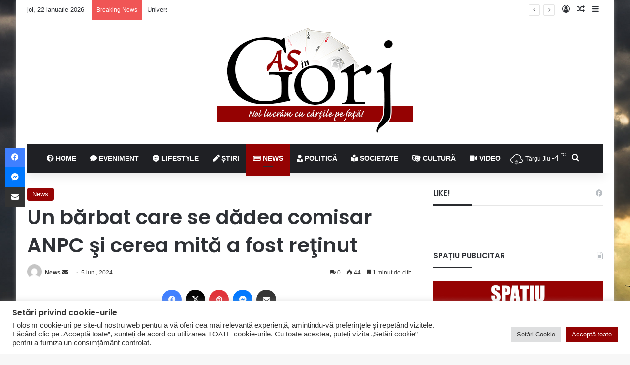

--- FILE ---
content_type: text/html; charset=UTF-8
request_url: https://www.asingorj.ro/un-barbat-care-se-dadea-comisar-anpc-si-cerea-mita-a-fost-retinut/
body_size: 24885
content:
<!DOCTYPE html><html dir="ltr" lang="ro-RO" prefix="og: https://ogp.me/ns#" class="" data-skin="light"><head><meta charset="UTF-8" /><link rel="profile" href="https://gmpg.org/xfn/11" /><title>Un bărbat care se dădea comisar ANPC şi cerea mită a fost reţinut - AS in Gorj</title><meta http-equiv='x-dns-prefetch-control' content='on'><link rel='dns-prefetch' href='//cdnjs.cloudflare.com' /><link rel='dns-prefetch' href='//ajax.googleapis.com' /><link rel='dns-prefetch' href='//fonts.googleapis.com' /><link rel='dns-prefetch' href='//fonts.gstatic.com' /><link rel='dns-prefetch' href='//s.gravatar.com' /><link rel='dns-prefetch' href='//www.google-analytics.com' /><link rel='preload' as='script' href='https://ajax.googleapis.com/ajax/libs/webfont/1/webfont.js'><meta name="description" content="Un bărbat care se dădea drept comisar ANPC a cerut 2.000 de lei administratorului unui magazin pentru a nu înregistra presupuse nereguli. După câteva zile, a revenit pentru a restitui banii primiţi, moment în care a fost sesizată poliţia. Bărbatul a fost reţinut. ”La data de 3 iunie a.c., poliţiştii din cadrul Secţiei nr." /><meta name="robots" content="max-image-preview:large" /><meta name="author" content="News"/><link rel="canonical" href="https://www.asingorj.ro/un-barbat-care-se-dadea-comisar-anpc-si-cerea-mita-a-fost-retinut/" /><meta name="generator" content="All in One SEO (AIOSEO) 4.9.3" /><meta property="og:locale" content="ro_RO" /><meta property="og:site_name" content="AS in Gorj - Noi lucrăm cu cărțile pe față!" /><meta property="og:type" content="article" /><meta property="og:title" content="Un bărbat care se dădea comisar ANPC şi cerea mită a fost reţinut - AS in Gorj" /><meta property="og:description" content="Un bărbat care se dădea drept comisar ANPC a cerut 2.000 de lei administratorului unui magazin pentru a nu înregistra presupuse nereguli. După câteva zile, a revenit pentru a restitui banii primiţi, moment în care a fost sesizată poliţia. Bărbatul a fost reţinut. ”La data de 3 iunie a.c., poliţiştii din cadrul Secţiei nr." /><meta property="og:url" content="https://www.asingorj.ro/un-barbat-care-se-dadea-comisar-anpc-si-cerea-mita-a-fost-retinut/" /><meta property="article:published_time" content="2024-06-05T06:30:04+00:00" /><meta property="article:modified_time" content="2024-06-04T18:05:37+00:00" /><meta property="article:publisher" content="https://www.facebook.com/ASinGorj" /> <script type="application/ld+json" class="aioseo-schema">{"@context":"https:\/\/schema.org","@graph":[{"@type":"BlogPosting","@id":"https:\/\/www.asingorj.ro\/un-barbat-care-se-dadea-comisar-anpc-si-cerea-mita-a-fost-retinut\/#blogposting","name":"Un b\u0103rbat care se d\u0103dea comisar ANPC \u015fi cerea mit\u0103 a fost re\u0163inut - AS in Gorj","headline":"Un b\u0103rbat care se d\u0103dea comisar ANPC \u015fi cerea mit\u0103 a fost re\u0163inut","author":{"@id":"https:\/\/www.asingorj.ro\/author\/news\/#author"},"publisher":{"@id":"https:\/\/www.asingorj.ro\/#organization"},"image":{"@type":"ImageObject","url":"https:\/\/www.asingorj.ro\/wp-content\/uploads\/2023\/08\/politia5-1.jpeg","@id":"https:\/\/www.asingorj.ro\/un-barbat-care-se-dadea-comisar-anpc-si-cerea-mita-a-fost-retinut\/#articleImage"},"datePublished":"2024-06-05T09:30:04+02:00","dateModified":"2024-06-04T21:05:37+02:00","inLanguage":"ro-RO","mainEntityOfPage":{"@id":"https:\/\/www.asingorj.ro\/un-barbat-care-se-dadea-comisar-anpc-si-cerea-mita-a-fost-retinut\/#webpage"},"isPartOf":{"@id":"https:\/\/www.asingorj.ro\/un-barbat-care-se-dadea-comisar-anpc-si-cerea-mita-a-fost-retinut\/#webpage"},"articleSection":"News, ANPC, barbat, comisar, mita, retinut"},{"@type":"BreadcrumbList","@id":"https:\/\/www.asingorj.ro\/un-barbat-care-se-dadea-comisar-anpc-si-cerea-mita-a-fost-retinut\/#breadcrumblist","itemListElement":[{"@type":"ListItem","@id":"https:\/\/www.asingorj.ro#listItem","position":1,"name":"Prima pagin\u0103","item":"https:\/\/www.asingorj.ro","nextItem":{"@type":"ListItem","@id":"https:\/\/www.asingorj.ro\/category\/news\/#listItem","name":"News"}},{"@type":"ListItem","@id":"https:\/\/www.asingorj.ro\/category\/news\/#listItem","position":2,"name":"News","item":"https:\/\/www.asingorj.ro\/category\/news\/","nextItem":{"@type":"ListItem","@id":"https:\/\/www.asingorj.ro\/un-barbat-care-se-dadea-comisar-anpc-si-cerea-mita-a-fost-retinut\/#listItem","name":"Un b\u0103rbat care se d\u0103dea comisar ANPC \u015fi cerea mit\u0103 a fost re\u0163inut"},"previousItem":{"@type":"ListItem","@id":"https:\/\/www.asingorj.ro#listItem","name":"Prima pagin\u0103"}},{"@type":"ListItem","@id":"https:\/\/www.asingorj.ro\/un-barbat-care-se-dadea-comisar-anpc-si-cerea-mita-a-fost-retinut\/#listItem","position":3,"name":"Un b\u0103rbat care se d\u0103dea comisar ANPC \u015fi cerea mit\u0103 a fost re\u0163inut","previousItem":{"@type":"ListItem","@id":"https:\/\/www.asingorj.ro\/category\/news\/#listItem","name":"News"}}]},{"@type":"Organization","@id":"https:\/\/www.asingorj.ro\/#organization","name":"AS in Gorj","description":"Noi lucr\u0103m cu c\u0103r\u021bile pe fa\u021b\u0103!","url":"https:\/\/www.asingorj.ro\/","sameAs":["https:\/\/www.facebook.com\/ASinGorj"]},{"@type":"Person","@id":"https:\/\/www.asingorj.ro\/author\/news\/#author","url":"https:\/\/www.asingorj.ro\/author\/news\/","name":"News","image":{"@type":"ImageObject","@id":"https:\/\/www.asingorj.ro\/un-barbat-care-se-dadea-comisar-anpc-si-cerea-mita-a-fost-retinut\/#authorImage","url":"https:\/\/secure.gravatar.com\/avatar\/f9f3e5b507726029719139bc4e74d4292118507d1b0efa0f01f769a8bb341029?s=96&d=mm&r=g","width":96,"height":96,"caption":"News"}},{"@type":"WebPage","@id":"https:\/\/www.asingorj.ro\/un-barbat-care-se-dadea-comisar-anpc-si-cerea-mita-a-fost-retinut\/#webpage","url":"https:\/\/www.asingorj.ro\/un-barbat-care-se-dadea-comisar-anpc-si-cerea-mita-a-fost-retinut\/","name":"Un b\u0103rbat care se d\u0103dea comisar ANPC \u015fi cerea mit\u0103 a fost re\u0163inut - AS in Gorj","description":"Un b\u0103rbat care se d\u0103dea drept comisar ANPC a cerut 2.000 de lei administratorului unui magazin pentru a nu \u00eenregistra presupuse nereguli. Dup\u0103 c\u00e2teva zile, a revenit pentru a restitui banii primi\u0163i, moment \u00een care a fost sesizat\u0103 poli\u0163ia. B\u0103rbatul a fost re\u0163inut. \u201dLa data de 3 iunie a.c., poli\u0163i\u015ftii din cadrul Sec\u0163iei nr.","inLanguage":"ro-RO","isPartOf":{"@id":"https:\/\/www.asingorj.ro\/#website"},"breadcrumb":{"@id":"https:\/\/www.asingorj.ro\/un-barbat-care-se-dadea-comisar-anpc-si-cerea-mita-a-fost-retinut\/#breadcrumblist"},"author":{"@id":"https:\/\/www.asingorj.ro\/author\/news\/#author"},"creator":{"@id":"https:\/\/www.asingorj.ro\/author\/news\/#author"},"datePublished":"2024-06-05T09:30:04+02:00","dateModified":"2024-06-04T21:05:37+02:00"},{"@type":"WebSite","@id":"https:\/\/www.asingorj.ro\/#website","url":"https:\/\/www.asingorj.ro\/","name":"AS in Gorj","description":"Noi lucr\u0103m cu c\u0103r\u021bile pe fa\u021b\u0103!","inLanguage":"ro-RO","publisher":{"@id":"https:\/\/www.asingorj.ro\/#organization"}}]}</script> <link rel="alternate" type="application/rss+xml" title="AS in Gorj &raquo; Flux" href="https://www.asingorj.ro/feed/" /><link rel="alternate" type="application/rss+xml" title="AS in Gorj &raquo; Flux comentarii" href="https://www.asingorj.ro/comments/feed/" /><link rel="alternate" type="application/rss+xml" title="Flux comentarii AS in Gorj &raquo; Un bărbat care se dădea comisar ANPC şi cerea mită a fost reţinut" href="https://www.asingorj.ro/un-barbat-care-se-dadea-comisar-anpc-si-cerea-mita-a-fost-retinut/feed/" /><style type="text/css">:root{				
			--tie-preset-gradient-1: linear-gradient(135deg, rgba(6, 147, 227, 1) 0%, rgb(155, 81, 224) 100%);
			--tie-preset-gradient-2: linear-gradient(135deg, rgb(122, 220, 180) 0%, rgb(0, 208, 130) 100%);
			--tie-preset-gradient-3: linear-gradient(135deg, rgba(252, 185, 0, 1) 0%, rgba(255, 105, 0, 1) 100%);
			--tie-preset-gradient-4: linear-gradient(135deg, rgba(255, 105, 0, 1) 0%, rgb(207, 46, 46) 100%);
			--tie-preset-gradient-5: linear-gradient(135deg, rgb(238, 238, 238) 0%, rgb(169, 184, 195) 100%);
			--tie-preset-gradient-6: linear-gradient(135deg, rgb(74, 234, 220) 0%, rgb(151, 120, 209) 20%, rgb(207, 42, 186) 40%, rgb(238, 44, 130) 60%, rgb(251, 105, 98) 80%, rgb(254, 248, 76) 100%);
			--tie-preset-gradient-7: linear-gradient(135deg, rgb(255, 206, 236) 0%, rgb(152, 150, 240) 100%);
			--tie-preset-gradient-8: linear-gradient(135deg, rgb(254, 205, 165) 0%, rgb(254, 45, 45) 50%, rgb(107, 0, 62) 100%);
			--tie-preset-gradient-9: linear-gradient(135deg, rgb(255, 203, 112) 0%, rgb(199, 81, 192) 50%, rgb(65, 88, 208) 100%);
			--tie-preset-gradient-10: linear-gradient(135deg, rgb(255, 245, 203) 0%, rgb(182, 227, 212) 50%, rgb(51, 167, 181) 100%);
			--tie-preset-gradient-11: linear-gradient(135deg, rgb(202, 248, 128) 0%, rgb(113, 206, 126) 100%);
			--tie-preset-gradient-12: linear-gradient(135deg, rgb(2, 3, 129) 0%, rgb(40, 116, 252) 100%);
			--tie-preset-gradient-13: linear-gradient(135deg, #4D34FA, #ad34fa);
			--tie-preset-gradient-14: linear-gradient(135deg, #0057FF, #31B5FF);
			--tie-preset-gradient-15: linear-gradient(135deg, #FF007A, #FF81BD);
			--tie-preset-gradient-16: linear-gradient(135deg, #14111E, #4B4462);
			--tie-preset-gradient-17: linear-gradient(135deg, #F32758, #FFC581);

			
					--main-nav-background: #1f2024;
					--main-nav-secondry-background: rgba(0,0,0,0.2);
					--main-nav-primary-color: #0088ff;
					--main-nav-contrast-primary-color: #FFFFFF;
					--main-nav-text-color: #FFFFFF;
					--main-nav-secondry-text-color: rgba(225,255,255,0.5);
					--main-nav-main-border-color: rgba(255,255,255,0.07);
					--main-nav-secondry-border-color: rgba(255,255,255,0.04);
				
			}</style><link rel="alternate" title="oEmbed (JSON)" type="application/json+oembed" href="https://www.asingorj.ro/wp-json/oembed/1.0/embed?url=https%3A%2F%2Fwww.asingorj.ro%2Fun-barbat-care-se-dadea-comisar-anpc-si-cerea-mita-a-fost-retinut%2F" /><link rel="alternate" title="oEmbed (XML)" type="text/xml+oembed" href="https://www.asingorj.ro/wp-json/oembed/1.0/embed?url=https%3A%2F%2Fwww.asingorj.ro%2Fun-barbat-care-se-dadea-comisar-anpc-si-cerea-mita-a-fost-retinut%2F&#038;format=xml" /><meta name="viewport" content="width=device-width, initial-scale=1.0" /><style id='wp-img-auto-sizes-contain-inline-css' type='text/css'>img:is([sizes=auto i],[sizes^="auto," i]){contain-intrinsic-size:3000px 1500px}
/*# sourceURL=wp-img-auto-sizes-contain-inline-css */</style><link data-optimized="2" rel="stylesheet" href="https://www.asingorj.ro/wp-content/litespeed/css/3dd4103c4201cfb131c540ec0accdef4.css?ver=567a3" /><style id='wp-emoji-styles-inline-css' type='text/css'>img.wp-smiley, img.emoji {
		display: inline !important;
		border: none !important;
		box-shadow: none !important;
		height: 1em !important;
		width: 1em !important;
		margin: 0 0.07em !important;
		vertical-align: -0.1em !important;
		background: none !important;
		padding: 0 !important;
	}
/*# sourceURL=wp-emoji-styles-inline-css */</style><style id='tie-css-print-inline-css' type='text/css'>.wf-active .logo-text,.wf-active h1,.wf-active h2,.wf-active h3,.wf-active h4,.wf-active h5,.wf-active h6,.wf-active .the-subtitle{font-family: 'Poppins';}#tie-body{background-image: url(https://www.asingorj.ro/wp-content/uploads/2022/04/back.jpg);background-repeat: repeat-x;background-size: cover; background-attachment: fixed;background-position: center center;}:root:root{--brand-color: #950202;--dark-brand-color: #630000;--bright-color: #FFFFFF;--base-color: #2c2f34;}#reading-position-indicator{box-shadow: 0 0 10px rgba( 149,2,2,0.7);}:root:root{--brand-color: #950202;--dark-brand-color: #630000;--bright-color: #FFFFFF;--base-color: #2c2f34;}#reading-position-indicator{box-shadow: 0 0 10px rgba( 149,2,2,0.7);}#header-notification-bar{background: var( --tie-preset-gradient-13 );}#header-notification-bar{--tie-buttons-color: #FFFFFF;--tie-buttons-border-color: #FFFFFF;--tie-buttons-hover-color: #e1e1e1;--tie-buttons-hover-text: #000000;}#header-notification-bar{--tie-buttons-text: #000000;}@media (max-width: 1250px){.share-buttons-sticky{display: none;}}@media (max-width: 479px){ #theme-header #logo img { max-width: 230px !important; }}.thumb-overlay .thumb-title a,.first-post-gradient li:first-child .post-title{ text-shadow: 0 0 3px #000;}.entry-header .entry-sub-title { color: #000;}
/*# sourceURL=tie-css-print-inline-css */</style> <script type="text/javascript" src="https://www.asingorj.ro/wp-includes/js/jquery/jquery.min.js" id="jquery-core-js"></script> <script type="text/javascript" id="cookie-law-info-js-extra">/*  */
var Cli_Data = {"nn_cookie_ids":[],"cookielist":[],"non_necessary_cookies":[],"ccpaEnabled":"","ccpaRegionBased":"","ccpaBarEnabled":"","strictlyEnabled":["necessary","obligatoire"],"ccpaType":"gdpr","js_blocking":"1","custom_integration":"","triggerDomRefresh":"","secure_cookies":""};
var cli_cookiebar_settings = {"animate_speed_hide":"500","animate_speed_show":"500","background":"#FFF","border":"#b1a6a6c2","border_on":"","button_1_button_colour":"#940202","button_1_button_hover":"#760202","button_1_link_colour":"#fff","button_1_as_button":"1","button_1_new_win":"","button_2_button_colour":"#333","button_2_button_hover":"#292929","button_2_link_colour":"#444","button_2_as_button":"","button_2_hidebar":"","button_3_button_colour":"#dedfe0","button_3_button_hover":"#b2b2b3","button_3_link_colour":"#333333","button_3_as_button":"1","button_3_new_win":"","button_4_button_colour":"#dedfe0","button_4_button_hover":"#b2b2b3","button_4_link_colour":"#333333","button_4_as_button":"1","button_7_button_colour":"#940202","button_7_button_hover":"#760202","button_7_link_colour":"#fff","button_7_as_button":"1","button_7_new_win":"","font_family":"inherit","header_fix":"","notify_animate_hide":"1","notify_animate_show":"","notify_div_id":"#cookie-law-info-bar","notify_position_horizontal":"right","notify_position_vertical":"bottom","scroll_close":"","scroll_close_reload":"","accept_close_reload":"","reject_close_reload":"","showagain_tab":"","showagain_background":"#fff","showagain_border":"#000","showagain_div_id":"#cookie-law-info-again","showagain_x_position":"100px","text":"#333333","show_once_yn":"","show_once":"10000","logging_on":"","as_popup":"","popup_overlay":"1","bar_heading_text":"Set\u0103ri privind cookie-urile","cookie_bar_as":"banner","popup_showagain_position":"bottom-right","widget_position":"left"};
var log_object = {"ajax_url":"https://www.asingorj.ro/wp-admin/admin-ajax.php"};
//# sourceURL=cookie-law-info-js-extra
/*  */</script> <link rel="https://api.w.org/" href="https://www.asingorj.ro/wp-json/" /><link rel="alternate" title="JSON" type="application/json" href="https://www.asingorj.ro/wp-json/wp/v2/posts/72835" /><link rel="EditURI" type="application/rsd+xml" title="RSD" href="https://www.asingorj.ro/xmlrpc.php?rsd" /><meta name="generator" content="WordPress 6.9" /><link rel='shortlink' href='https://www.asingorj.ro/?p=72835' /><meta http-equiv="X-UA-Compatible" content="IE=edge"> <script async src="https://www.googletagmanager.com/gtag/js?id=G-9JY49DQTEF"></script> <script>window.dataLayer = window.dataLayer || [];
  function gtag(){dataLayer.push(arguments);}
  gtag('js', new Date());

  gtag('config', 'G-9JY49DQTEF');</script> <script async src="https://pagead2.googlesyndication.com/pagead/js/adsbygoogle.js?client=ca-pub-8970630603077806"
     crossorigin="anonymous"></script> <meta name="google-site-verification" content="DDEQf0-DhurnGQ8M-VzTznuBwr5yDoXCh6V5SzH1d5M" /><link rel="icon" href="https://www.asingorj.ro/wp-content/uploads/2022/05/favicon.ico" sizes="32x32" /><link rel="icon" href="https://www.asingorj.ro/wp-content/uploads/2022/05/favicon.ico" sizes="192x192" /><link rel="apple-touch-icon" href="https://www.asingorj.ro/wp-content/uploads/2022/05/favicon.ico" /><meta name="msapplication-TileImage" content="https://www.asingorj.ro/wp-content/uploads/2022/05/favicon.ico" /><style type="text/css" id="wp-custom-css">div.about-author.container-wrapper.about-author-1 {
display:none;
}</style><style id='wp-block-heading-inline-css' type='text/css'>h1:where(.wp-block-heading).has-background,h2:where(.wp-block-heading).has-background,h3:where(.wp-block-heading).has-background,h4:where(.wp-block-heading).has-background,h5:where(.wp-block-heading).has-background,h6:where(.wp-block-heading).has-background{padding:1.25em 2.375em}h1.has-text-align-left[style*=writing-mode]:where([style*=vertical-lr]),h1.has-text-align-right[style*=writing-mode]:where([style*=vertical-rl]),h2.has-text-align-left[style*=writing-mode]:where([style*=vertical-lr]),h2.has-text-align-right[style*=writing-mode]:where([style*=vertical-rl]),h3.has-text-align-left[style*=writing-mode]:where([style*=vertical-lr]),h3.has-text-align-right[style*=writing-mode]:where([style*=vertical-rl]),h4.has-text-align-left[style*=writing-mode]:where([style*=vertical-lr]),h4.has-text-align-right[style*=writing-mode]:where([style*=vertical-rl]),h5.has-text-align-left[style*=writing-mode]:where([style*=vertical-lr]),h5.has-text-align-right[style*=writing-mode]:where([style*=vertical-rl]),h6.has-text-align-left[style*=writing-mode]:where([style*=vertical-lr]),h6.has-text-align-right[style*=writing-mode]:where([style*=vertical-rl]){rotate:180deg}
/*# sourceURL=https://www.asingorj.ro/wp-includes/blocks/heading/style.min.css */</style><style id='wp-block-latest-comments-inline-css' type='text/css'>ol.wp-block-latest-comments{box-sizing:border-box;margin-left:0}:where(.wp-block-latest-comments:not([style*=line-height] .wp-block-latest-comments__comment)){line-height:1.1}:where(.wp-block-latest-comments:not([style*=line-height] .wp-block-latest-comments__comment-excerpt p)){line-height:1.8}.has-dates :where(.wp-block-latest-comments:not([style*=line-height])),.has-excerpts :where(.wp-block-latest-comments:not([style*=line-height])){line-height:1.5}.wp-block-latest-comments .wp-block-latest-comments{padding-left:0}.wp-block-latest-comments__comment{list-style:none;margin-bottom:1em}.has-avatars .wp-block-latest-comments__comment{list-style:none;min-height:2.25em}.has-avatars .wp-block-latest-comments__comment .wp-block-latest-comments__comment-excerpt,.has-avatars .wp-block-latest-comments__comment .wp-block-latest-comments__comment-meta{margin-left:3.25em}.wp-block-latest-comments__comment-excerpt p{font-size:.875em;margin:.36em 0 1.4em}.wp-block-latest-comments__comment-date{display:block;font-size:.75em}.wp-block-latest-comments .avatar,.wp-block-latest-comments__comment-avatar{border-radius:1.5em;display:block;float:left;height:2.5em;margin-right:.75em;width:2.5em}.wp-block-latest-comments[class*=-font-size] a,.wp-block-latest-comments[style*=font-size] a{font-size:inherit}
/*# sourceURL=https://www.asingorj.ro/wp-includes/blocks/latest-comments/style.min.css */</style><style id='wp-block-latest-posts-inline-css' type='text/css'>.wp-block-latest-posts{box-sizing:border-box}.wp-block-latest-posts.alignleft{margin-right:2em}.wp-block-latest-posts.alignright{margin-left:2em}.wp-block-latest-posts.wp-block-latest-posts__list{list-style:none}.wp-block-latest-posts.wp-block-latest-posts__list li{clear:both;overflow-wrap:break-word}.wp-block-latest-posts.is-grid{display:flex;flex-wrap:wrap}.wp-block-latest-posts.is-grid li{margin:0 1.25em 1.25em 0;width:100%}@media (min-width:600px){.wp-block-latest-posts.columns-2 li{width:calc(50% - .625em)}.wp-block-latest-posts.columns-2 li:nth-child(2n){margin-right:0}.wp-block-latest-posts.columns-3 li{width:calc(33.33333% - .83333em)}.wp-block-latest-posts.columns-3 li:nth-child(3n){margin-right:0}.wp-block-latest-posts.columns-4 li{width:calc(25% - .9375em)}.wp-block-latest-posts.columns-4 li:nth-child(4n){margin-right:0}.wp-block-latest-posts.columns-5 li{width:calc(20% - 1em)}.wp-block-latest-posts.columns-5 li:nth-child(5n){margin-right:0}.wp-block-latest-posts.columns-6 li{width:calc(16.66667% - 1.04167em)}.wp-block-latest-posts.columns-6 li:nth-child(6n){margin-right:0}}:root :where(.wp-block-latest-posts.is-grid){padding:0}:root :where(.wp-block-latest-posts.wp-block-latest-posts__list){padding-left:0}.wp-block-latest-posts__post-author,.wp-block-latest-posts__post-date{display:block;font-size:.8125em}.wp-block-latest-posts__post-excerpt,.wp-block-latest-posts__post-full-content{margin-bottom:1em;margin-top:.5em}.wp-block-latest-posts__featured-image a{display:inline-block}.wp-block-latest-posts__featured-image img{height:auto;max-width:100%;width:auto}.wp-block-latest-posts__featured-image.alignleft{float:left;margin-right:1em}.wp-block-latest-posts__featured-image.alignright{float:right;margin-left:1em}.wp-block-latest-posts__featured-image.aligncenter{margin-bottom:1em;text-align:center}
/*# sourceURL=https://www.asingorj.ro/wp-includes/blocks/latest-posts/style.min.css */</style><style id='wp-block-search-inline-css' type='text/css'>.wp-block-search__button{margin-left:10px;word-break:normal}.wp-block-search__button.has-icon{line-height:0}.wp-block-search__button svg{height:1.25em;min-height:24px;min-width:24px;width:1.25em;fill:currentColor;vertical-align:text-bottom}:where(.wp-block-search__button){border:1px solid #ccc;padding:6px 10px}.wp-block-search__inside-wrapper{display:flex;flex:auto;flex-wrap:nowrap;max-width:100%}.wp-block-search__label{width:100%}.wp-block-search.wp-block-search__button-only .wp-block-search__button{box-sizing:border-box;display:flex;flex-shrink:0;justify-content:center;margin-left:0;max-width:100%}.wp-block-search.wp-block-search__button-only .wp-block-search__inside-wrapper{min-width:0!important;transition-property:width}.wp-block-search.wp-block-search__button-only .wp-block-search__input{flex-basis:100%;transition-duration:.3s}.wp-block-search.wp-block-search__button-only.wp-block-search__searchfield-hidden,.wp-block-search.wp-block-search__button-only.wp-block-search__searchfield-hidden .wp-block-search__inside-wrapper{overflow:hidden}.wp-block-search.wp-block-search__button-only.wp-block-search__searchfield-hidden .wp-block-search__input{border-left-width:0!important;border-right-width:0!important;flex-basis:0;flex-grow:0;margin:0;min-width:0!important;padding-left:0!important;padding-right:0!important;width:0!important}:where(.wp-block-search__input){appearance:none;border:1px solid #949494;flex-grow:1;font-family:inherit;font-size:inherit;font-style:inherit;font-weight:inherit;letter-spacing:inherit;line-height:inherit;margin-left:0;margin-right:0;min-width:3rem;padding:8px;text-decoration:unset!important;text-transform:inherit}:where(.wp-block-search__button-inside .wp-block-search__inside-wrapper){background-color:#fff;border:1px solid #949494;box-sizing:border-box;padding:4px}:where(.wp-block-search__button-inside .wp-block-search__inside-wrapper) .wp-block-search__input{border:none;border-radius:0;padding:0 4px}:where(.wp-block-search__button-inside .wp-block-search__inside-wrapper) .wp-block-search__input:focus{outline:none}:where(.wp-block-search__button-inside .wp-block-search__inside-wrapper) :where(.wp-block-search__button){padding:4px 8px}.wp-block-search.aligncenter .wp-block-search__inside-wrapper{margin:auto}.wp-block[data-align=right] .wp-block-search.wp-block-search__button-only .wp-block-search__inside-wrapper{float:right}
/*# sourceURL=https://www.asingorj.ro/wp-includes/blocks/search/style.min.css */</style><style id='wp-block-search-theme-inline-css' type='text/css'>.wp-block-search .wp-block-search__label{font-weight:700}.wp-block-search__button{border:1px solid #ccc;padding:.375em .625em}
/*# sourceURL=https://www.asingorj.ro/wp-includes/blocks/search/theme.min.css */</style><style id='wp-block-group-inline-css' type='text/css'>.wp-block-group{box-sizing:border-box}:where(.wp-block-group.wp-block-group-is-layout-constrained){position:relative}
/*# sourceURL=https://www.asingorj.ro/wp-includes/blocks/group/style.min.css */</style><style id='wp-block-group-theme-inline-css' type='text/css'>:where(.wp-block-group.has-background){padding:1.25em 2.375em}
/*# sourceURL=https://www.asingorj.ro/wp-includes/blocks/group/theme.min.css */</style><style id='global-styles-inline-css' type='text/css'>:root{--wp--preset--aspect-ratio--square: 1;--wp--preset--aspect-ratio--4-3: 4/3;--wp--preset--aspect-ratio--3-4: 3/4;--wp--preset--aspect-ratio--3-2: 3/2;--wp--preset--aspect-ratio--2-3: 2/3;--wp--preset--aspect-ratio--16-9: 16/9;--wp--preset--aspect-ratio--9-16: 9/16;--wp--preset--color--black: #000000;--wp--preset--color--cyan-bluish-gray: #abb8c3;--wp--preset--color--white: #ffffff;--wp--preset--color--pale-pink: #f78da7;--wp--preset--color--vivid-red: #cf2e2e;--wp--preset--color--luminous-vivid-orange: #ff6900;--wp--preset--color--luminous-vivid-amber: #fcb900;--wp--preset--color--light-green-cyan: #7bdcb5;--wp--preset--color--vivid-green-cyan: #00d084;--wp--preset--color--pale-cyan-blue: #8ed1fc;--wp--preset--color--vivid-cyan-blue: #0693e3;--wp--preset--color--vivid-purple: #9b51e0;--wp--preset--color--global-color: #950202;--wp--preset--gradient--vivid-cyan-blue-to-vivid-purple: linear-gradient(135deg,rgb(6,147,227) 0%,rgb(155,81,224) 100%);--wp--preset--gradient--light-green-cyan-to-vivid-green-cyan: linear-gradient(135deg,rgb(122,220,180) 0%,rgb(0,208,130) 100%);--wp--preset--gradient--luminous-vivid-amber-to-luminous-vivid-orange: linear-gradient(135deg,rgb(252,185,0) 0%,rgb(255,105,0) 100%);--wp--preset--gradient--luminous-vivid-orange-to-vivid-red: linear-gradient(135deg,rgb(255,105,0) 0%,rgb(207,46,46) 100%);--wp--preset--gradient--very-light-gray-to-cyan-bluish-gray: linear-gradient(135deg,rgb(238,238,238) 0%,rgb(169,184,195) 100%);--wp--preset--gradient--cool-to-warm-spectrum: linear-gradient(135deg,rgb(74,234,220) 0%,rgb(151,120,209) 20%,rgb(207,42,186) 40%,rgb(238,44,130) 60%,rgb(251,105,98) 80%,rgb(254,248,76) 100%);--wp--preset--gradient--blush-light-purple: linear-gradient(135deg,rgb(255,206,236) 0%,rgb(152,150,240) 100%);--wp--preset--gradient--blush-bordeaux: linear-gradient(135deg,rgb(254,205,165) 0%,rgb(254,45,45) 50%,rgb(107,0,62) 100%);--wp--preset--gradient--luminous-dusk: linear-gradient(135deg,rgb(255,203,112) 0%,rgb(199,81,192) 50%,rgb(65,88,208) 100%);--wp--preset--gradient--pale-ocean: linear-gradient(135deg,rgb(255,245,203) 0%,rgb(182,227,212) 50%,rgb(51,167,181) 100%);--wp--preset--gradient--electric-grass: linear-gradient(135deg,rgb(202,248,128) 0%,rgb(113,206,126) 100%);--wp--preset--gradient--midnight: linear-gradient(135deg,rgb(2,3,129) 0%,rgb(40,116,252) 100%);--wp--preset--font-size--small: 13px;--wp--preset--font-size--medium: 20px;--wp--preset--font-size--large: 36px;--wp--preset--font-size--x-large: 42px;--wp--preset--spacing--20: 0.44rem;--wp--preset--spacing--30: 0.67rem;--wp--preset--spacing--40: 1rem;--wp--preset--spacing--50: 1.5rem;--wp--preset--spacing--60: 2.25rem;--wp--preset--spacing--70: 3.38rem;--wp--preset--spacing--80: 5.06rem;--wp--preset--shadow--natural: 6px 6px 9px rgba(0, 0, 0, 0.2);--wp--preset--shadow--deep: 12px 12px 50px rgba(0, 0, 0, 0.4);--wp--preset--shadow--sharp: 6px 6px 0px rgba(0, 0, 0, 0.2);--wp--preset--shadow--outlined: 6px 6px 0px -3px rgb(255, 255, 255), 6px 6px rgb(0, 0, 0);--wp--preset--shadow--crisp: 6px 6px 0px rgb(0, 0, 0);}:where(.is-layout-flex){gap: 0.5em;}:where(.is-layout-grid){gap: 0.5em;}body .is-layout-flex{display: flex;}.is-layout-flex{flex-wrap: wrap;align-items: center;}.is-layout-flex > :is(*, div){margin: 0;}body .is-layout-grid{display: grid;}.is-layout-grid > :is(*, div){margin: 0;}:where(.wp-block-columns.is-layout-flex){gap: 2em;}:where(.wp-block-columns.is-layout-grid){gap: 2em;}:where(.wp-block-post-template.is-layout-flex){gap: 1.25em;}:where(.wp-block-post-template.is-layout-grid){gap: 1.25em;}.has-black-color{color: var(--wp--preset--color--black) !important;}.has-cyan-bluish-gray-color{color: var(--wp--preset--color--cyan-bluish-gray) !important;}.has-white-color{color: var(--wp--preset--color--white) !important;}.has-pale-pink-color{color: var(--wp--preset--color--pale-pink) !important;}.has-vivid-red-color{color: var(--wp--preset--color--vivid-red) !important;}.has-luminous-vivid-orange-color{color: var(--wp--preset--color--luminous-vivid-orange) !important;}.has-luminous-vivid-amber-color{color: var(--wp--preset--color--luminous-vivid-amber) !important;}.has-light-green-cyan-color{color: var(--wp--preset--color--light-green-cyan) !important;}.has-vivid-green-cyan-color{color: var(--wp--preset--color--vivid-green-cyan) !important;}.has-pale-cyan-blue-color{color: var(--wp--preset--color--pale-cyan-blue) !important;}.has-vivid-cyan-blue-color{color: var(--wp--preset--color--vivid-cyan-blue) !important;}.has-vivid-purple-color{color: var(--wp--preset--color--vivid-purple) !important;}.has-black-background-color{background-color: var(--wp--preset--color--black) !important;}.has-cyan-bluish-gray-background-color{background-color: var(--wp--preset--color--cyan-bluish-gray) !important;}.has-white-background-color{background-color: var(--wp--preset--color--white) !important;}.has-pale-pink-background-color{background-color: var(--wp--preset--color--pale-pink) !important;}.has-vivid-red-background-color{background-color: var(--wp--preset--color--vivid-red) !important;}.has-luminous-vivid-orange-background-color{background-color: var(--wp--preset--color--luminous-vivid-orange) !important;}.has-luminous-vivid-amber-background-color{background-color: var(--wp--preset--color--luminous-vivid-amber) !important;}.has-light-green-cyan-background-color{background-color: var(--wp--preset--color--light-green-cyan) !important;}.has-vivid-green-cyan-background-color{background-color: var(--wp--preset--color--vivid-green-cyan) !important;}.has-pale-cyan-blue-background-color{background-color: var(--wp--preset--color--pale-cyan-blue) !important;}.has-vivid-cyan-blue-background-color{background-color: var(--wp--preset--color--vivid-cyan-blue) !important;}.has-vivid-purple-background-color{background-color: var(--wp--preset--color--vivid-purple) !important;}.has-black-border-color{border-color: var(--wp--preset--color--black) !important;}.has-cyan-bluish-gray-border-color{border-color: var(--wp--preset--color--cyan-bluish-gray) !important;}.has-white-border-color{border-color: var(--wp--preset--color--white) !important;}.has-pale-pink-border-color{border-color: var(--wp--preset--color--pale-pink) !important;}.has-vivid-red-border-color{border-color: var(--wp--preset--color--vivid-red) !important;}.has-luminous-vivid-orange-border-color{border-color: var(--wp--preset--color--luminous-vivid-orange) !important;}.has-luminous-vivid-amber-border-color{border-color: var(--wp--preset--color--luminous-vivid-amber) !important;}.has-light-green-cyan-border-color{border-color: var(--wp--preset--color--light-green-cyan) !important;}.has-vivid-green-cyan-border-color{border-color: var(--wp--preset--color--vivid-green-cyan) !important;}.has-pale-cyan-blue-border-color{border-color: var(--wp--preset--color--pale-cyan-blue) !important;}.has-vivid-cyan-blue-border-color{border-color: var(--wp--preset--color--vivid-cyan-blue) !important;}.has-vivid-purple-border-color{border-color: var(--wp--preset--color--vivid-purple) !important;}.has-vivid-cyan-blue-to-vivid-purple-gradient-background{background: var(--wp--preset--gradient--vivid-cyan-blue-to-vivid-purple) !important;}.has-light-green-cyan-to-vivid-green-cyan-gradient-background{background: var(--wp--preset--gradient--light-green-cyan-to-vivid-green-cyan) !important;}.has-luminous-vivid-amber-to-luminous-vivid-orange-gradient-background{background: var(--wp--preset--gradient--luminous-vivid-amber-to-luminous-vivid-orange) !important;}.has-luminous-vivid-orange-to-vivid-red-gradient-background{background: var(--wp--preset--gradient--luminous-vivid-orange-to-vivid-red) !important;}.has-very-light-gray-to-cyan-bluish-gray-gradient-background{background: var(--wp--preset--gradient--very-light-gray-to-cyan-bluish-gray) !important;}.has-cool-to-warm-spectrum-gradient-background{background: var(--wp--preset--gradient--cool-to-warm-spectrum) !important;}.has-blush-light-purple-gradient-background{background: var(--wp--preset--gradient--blush-light-purple) !important;}.has-blush-bordeaux-gradient-background{background: var(--wp--preset--gradient--blush-bordeaux) !important;}.has-luminous-dusk-gradient-background{background: var(--wp--preset--gradient--luminous-dusk) !important;}.has-pale-ocean-gradient-background{background: var(--wp--preset--gradient--pale-ocean) !important;}.has-electric-grass-gradient-background{background: var(--wp--preset--gradient--electric-grass) !important;}.has-midnight-gradient-background{background: var(--wp--preset--gradient--midnight) !important;}.has-small-font-size{font-size: var(--wp--preset--font-size--small) !important;}.has-medium-font-size{font-size: var(--wp--preset--font-size--medium) !important;}.has-large-font-size{font-size: var(--wp--preset--font-size--large) !important;}.has-x-large-font-size{font-size: var(--wp--preset--font-size--x-large) !important;}
/*# sourceURL=global-styles-inline-css */</style></head><body data-rsssl=1 id="tie-body" class="wp-singular post-template-default single single-post postid-72835 single-format-standard wp-theme-jannah tie-no-js boxed-layout wrapper-has-shadow block-head-3 magazine2 is-lazyload is-desktop is-header-layout-2 sidebar-right has-sidebar post-layout-1 narrow-title-narrow-media is-standard-format has-mobile-share"><div class="background-overlay"><div id="tie-container" class="site tie-container"><div id="tie-wrapper"><header id="theme-header" class="theme-header header-layout-2 main-nav-dark main-nav-default-dark main-nav-below main-nav-boxed no-stream-item top-nav-active top-nav-light top-nav-default-light top-nav-above has-shadow has-normal-width-logo mobile-header-centered"><nav id="top-nav"  class="has-date-breaking-components top-nav header-nav has-breaking-news" aria-label="Secondary Navigation"><div class="container"><div class="topbar-wrapper"><div class="topbar-today-date">
joi, 22 ianuarie 2026</div><div class="tie-alignleft"><div class="breaking controls-is-active"><span class="breaking-title">
<span class="tie-icon-bolt breaking-icon" aria-hidden="true"></span>
<span class="breaking-title-text">Breaking News</span>
</span><ul id="breaking-news-in-header" class="breaking-news" data-type="reveal" data-arrows="true"><li class="news-item">
<a href="https://www.asingorj.ro/un-tip-de-pensie-ar-putea-disparea/">Un tip de pensie ar putea dispărea</a></li><li class="news-item">
<a href="https://www.asingorj.ro/universitatea-din-targu-jiu-cauta-sa-angajeze-un-bucatar/">Universitatea din Târgu Jiu caută să angajeze un bucătar</a></li><li class="news-item">
<a href="https://www.asingorj.ro/barbat-retinut-dupa-ce-si-a-snopit-in-bataie-copilasii/">Bărbat reținut după ce și-a snopit în bătaie copilașii</a></li><li class="news-item">
<a href="https://www.asingorj.ro/cabana-din-judetul-vecin-cuprinsa-de-flacari/">Cabană din județul vecin, cuprinsă de flăcări</a></li><li class="news-item">
<a href="https://www.asingorj.ro/ancheta-dupa-ce-o-eleva-sustine-ca-ar-fi-fost-violata-de-un-coleg/">Anchetă după ce o elevă susține că ar fi fost violată de un coleg</a></li><li class="news-item">
<a href="https://www.asingorj.ro/un-individ-din-balteni-a-ajuns-in-arest-pentru-amenintari-cu-moartea-si-acte-de-exhibitionism-pe-retelele-sociale/">Un individ din Bălteni a ajuns în arest pentru amenințări cu moartea și acte de exhibiționism pe rețelele sociale</a></li><li class="news-item">
<a href="https://www.asingorj.ro/ce-patesti-daca-refuzi-semnarea-procesului-verbal-de-contraventie-in-2026/">Ce pățești dacă refuzi semnarea procesului verbal de contravenție, în 2026</a></li><li class="news-item">
<a href="https://www.asingorj.ro/accident-mortal-in-aceasta-seara-pe-centura-un-barbat-de-doar-35-de-ani-a-murit/">Accident mortal în această seară pe centură! Un bărbat de doar 35 de ani a murit!</a></li><li class="news-item">
<a href="https://www.asingorj.ro/infirmiera-moarta-dupa-tura-de-noapte/">Infirmieră moartă după tura de noapte</a></li><li class="news-item">
<a href="https://www.asingorj.ro/accident-pe-dn-6-cu-o-persoana-incarcerata/">Accident pe DN 6 cu o persoană încarcerată!</a></li></ul></div></div><div class="tie-alignright"><ul class="components"><li class=" popup-login-icon menu-item custom-menu-link">
<a href="#" class="lgoin-btn tie-popup-trigger">
<span class="tie-icon-author" aria-hidden="true"></span>
<span class="screen-reader-text">Autentificare</span>			</a></li><li class="random-post-icon menu-item custom-menu-link">
<a href="/un-barbat-care-se-dadea-comisar-anpc-si-cerea-mita-a-fost-retinut/?random-post=1" class="random-post" title="Articol aleatoriu" rel="nofollow">
<span class="tie-icon-random" aria-hidden="true"></span>
<span class="screen-reader-text">Articol aleatoriu</span>
</a></li><li class="side-aside-nav-icon menu-item custom-menu-link">
<a href="#">
<span class="tie-icon-navicon" aria-hidden="true"></span>
<span class="screen-reader-text">Sidebar</span>
</a></li></ul></div></div></div></nav><div class="container header-container"><div class="tie-row logo-row"><div class="logo-wrapper"><div class="tie-col-md-4 logo-container clearfix"><div id="mobile-header-components-area_1" class="mobile-header-components"><ul class="components"><li class="mobile-component_menu custom-menu-link"><a href="#" id="mobile-menu-icon" class=""><span class="tie-mobile-menu-icon nav-icon is-layout-1"></span><span class="screen-reader-text">Meniu</span></a></li></ul></div><div id="logo" class="image-logo" style="margin-top: 15px; margin-bottom: 10px;">
<a title="Noi lucrăm cu cărțile pe față!" href="https://www.asingorj.ro/">
<picture class="tie-logo-default tie-logo-picture">
<source class="tie-logo-source-default tie-logo-source" srcset="https://www.asingorj.ro/wp-content/uploads/2022/04/logo-AS.png">
<img class="tie-logo-img-default tie-logo-img" src="https://www.asingorj.ro/wp-content/uploads/2022/04/logo-AS.png" alt="Noi lucrăm cu cărțile pe față!" width="400" height="226" style="max-height:226px; width: auto;" />
</picture>
</a></div><div id="mobile-header-components-area_2" class="mobile-header-components"><ul class="components"><li class="mobile-component_search custom-menu-link">
<a href="#" class="tie-search-trigger-mobile">
<span class="tie-icon-search tie-search-icon" aria-hidden="true"></span>
<span class="screen-reader-text">Caută</span>
</a></li></ul></div></div></div></div></div><div class="main-nav-wrapper"><nav id="main-nav" data-skin="search-in-main-nav" class="main-nav header-nav live-search-parent menu-style-default menu-style-solid-bg"  aria-label="Primary Navigation"><div class="container"><div class="main-menu-wrapper"><div id="menu-components-wrap"><div class="main-menu main-menu-wrap"><div id="main-nav-menu" class="main-menu header-menu"><ul id="menu-principal" class="menu"><li id="menu-item-20" class="menu-item menu-item-type-custom menu-item-object-custom menu-item-home menu-item-20 menu-item-has-icon"><a href="https://www.asingorj.ro/"> <span aria-hidden="true" class="tie-menu-icon fas fa-globe-africa"></span> HOME</a></li><li id="menu-item-16" class="menu-item menu-item-type-taxonomy menu-item-object-category menu-item-16 menu-item-has-icon"><a href="https://www.asingorj.ro/category/eveniment/"> <span aria-hidden="true" class="tie-menu-icon fas fa-comment-dots"></span> EVENIMENT</a></li><li id="menu-item-17" class="menu-item menu-item-type-taxonomy menu-item-object-category menu-item-17 menu-item-has-icon"><a href="https://www.asingorj.ro/category/lifestyle/"> <span aria-hidden="true" class="tie-menu-icon fas fa-smile-wink"></span> LIFESTYLE</a></li><li id="menu-item-18234" class="menu-item menu-item-type-taxonomy menu-item-object-category menu-item-18234 menu-item-has-icon"><a href="https://www.asingorj.ro/category/stiri/"> <span aria-hidden="true" class="tie-menu-icon fas fa-pen"></span> ȘTIRI</a></li><li id="menu-item-18" class="menu-item menu-item-type-taxonomy menu-item-object-category current-post-ancestor current-menu-parent current-post-parent menu-item-18 tie-current-menu menu-item-has-icon"><a href="https://www.asingorj.ro/category/news/"> <span aria-hidden="true" class="tie-menu-icon fas fa-newspaper"></span> NEWS</a></li><li id="menu-item-21" class="menu-item menu-item-type-taxonomy menu-item-object-category menu-item-21 menu-item-has-icon"><a href="https://www.asingorj.ro/category/politica/"> <span aria-hidden="true" class="tie-menu-icon fas fa-user-tie"></span> POLITICĂ</a></li><li id="menu-item-19" class="menu-item menu-item-type-taxonomy menu-item-object-category menu-item-19 menu-item-has-icon"><a href="https://www.asingorj.ro/category/societate/"> <span aria-hidden="true" class="tie-menu-icon fas fa-book-reader"></span> SOCIETATE</a></li><li id="menu-item-15" class="menu-item menu-item-type-taxonomy menu-item-object-category menu-item-15 menu-item-has-icon"><a href="https://www.asingorj.ro/category/cultura/"> <span aria-hidden="true" class="tie-menu-icon fas fa-theater-masks"></span> CULTURĂ</a></li><li id="menu-item-55516" class="menu-item menu-item-type-taxonomy menu-item-object-category menu-item-55516 menu-item-has-icon"><a href="https://www.asingorj.ro/category/video/"> <span aria-hidden="true" class="tie-menu-icon fas fa-video"></span> VIDEO</a></li></ul></div></div><ul class="components"><li class="weather-menu-item menu-item custom-menu-link"><div class="tie-weather-widget is-animated" title="Zăpadă"><div class="weather-wrap"><div class="weather-forecast-day small-weather-icons"><div class="weather-icon weather-snowing"><div class="basecloud"></div><div class="animi-icons-wrap"><div class="icon-windysnow-animi"></div><div class="icon-windysnow-animi-2"></div></div></div></div><div class="city-data">
<span>Târgu Jiu</span>
<span class="weather-current-temp">
-4								<sup>&#x2103;</sup>
</span></div></div></div></li><li class="search-compact-icon menu-item custom-menu-link">
<a href="#" class="tie-search-trigger">
<span class="tie-icon-search tie-search-icon" aria-hidden="true"></span>
<span class="screen-reader-text">Caută</span>
</a></li></ul></div></div></div></nav></div></header><div id="content" class="site-content container"><div id="main-content-row" class="tie-row main-content-row"><div class="main-content tie-col-md-8 tie-col-xs-12" role="main"><article id="the-post" class="container-wrapper post-content tie-standard"><header class="entry-header-outer"><div class="entry-header"><span class="post-cat-wrap"><a class="post-cat tie-cat-1" href="https://www.asingorj.ro/category/news/">News</a></span><h1 class="post-title entry-title">
Un bărbat care se dădea comisar ANPC şi cerea mită a fost reţinut</h1><div class="single-post-meta post-meta clearfix"><span class="author-meta single-author with-avatars"><span class="meta-item meta-author-wrapper meta-author-2">
<span class="meta-author-avatar">
<a href="https://www.asingorj.ro/author/news/"><img alt='Photo of News' src='[data-uri]' data-src='https://secure.gravatar.com/avatar/f9f3e5b507726029719139bc4e74d4292118507d1b0efa0f01f769a8bb341029?s=140&#038;d=mm&#038;r=g' data-2x='https://secure.gravatar.com/avatar/f9f3e5b507726029719139bc4e74d4292118507d1b0efa0f01f769a8bb341029?s=280&#038;d=mm&#038;r=g 2x' class='lazy-img avatar avatar-140 photo' height='140' width='140' decoding='async'/></a>
</span>
<span class="meta-author"><a href="https://www.asingorj.ro/author/news/" class="author-name tie-icon" title="News">News</a></span>
<a href="mailto:news@asingorj.ro" class="author-email-link" target="_blank" rel="nofollow noopener" title="Send an email">
<span class="tie-icon-envelope" aria-hidden="true"></span>
<span class="screen-reader-text">Send an email</span>
</a>
</span></span><span class="date meta-item tie-icon">5 iun., 2024</span><div class="tie-alignright"><span class="meta-comment tie-icon meta-item fa-before">0</span><span class="meta-views meta-item "><span class="tie-icon-fire" aria-hidden="true"></span> 43 </span><span class="meta-reading-time meta-item"><span class="tie-icon-bookmark" aria-hidden="true"></span> 1 minut de citit</span></div></div></div></header><div id="share-buttons-top" class="share-buttons share-buttons-top"><div class="share-links  share-centered icons-only share-rounded">
<a href="https://www.facebook.com/sharer.php?u=https://www.asingorj.ro/un-barbat-care-se-dadea-comisar-anpc-si-cerea-mita-a-fost-retinut/" rel="external noopener nofollow" title="Facebook" target="_blank" class="facebook-share-btn " data-raw="https://www.facebook.com/sharer.php?u={post_link}">
<span class="share-btn-icon tie-icon-facebook"></span> <span class="screen-reader-text">Facebook</span>
</a>
<a href="https://x.com/intent/post?text=Un%20b%C4%83rbat%20care%20se%20d%C4%83dea%20comisar%20ANPC%20%C5%9Fi%20cerea%20mit%C4%83%20a%20fost%20re%C5%A3inut&#038;url=https://www.asingorj.ro/un-barbat-care-se-dadea-comisar-anpc-si-cerea-mita-a-fost-retinut/" rel="external noopener nofollow" title="X" target="_blank" class="twitter-share-btn " data-raw="https://x.com/intent/post?text={post_title}&amp;url={post_link}">
<span class="share-btn-icon tie-icon-twitter"></span> <span class="screen-reader-text">X</span>
</a>
<a href="https://pinterest.com/pin/create/button/?url=https://www.asingorj.ro/un-barbat-care-se-dadea-comisar-anpc-si-cerea-mita-a-fost-retinut/&#038;description=Un%20b%C4%83rbat%20care%20se%20d%C4%83dea%20comisar%20ANPC%20%C5%9Fi%20cerea%20mit%C4%83%20a%20fost%20re%C5%A3inut&#038;media=" rel="external noopener nofollow" title="Pinterest" target="_blank" class="pinterest-share-btn " data-raw="https://pinterest.com/pin/create/button/?url={post_link}&amp;description={post_title}&amp;media={post_img}">
<span class="share-btn-icon tie-icon-pinterest"></span> <span class="screen-reader-text">Pinterest</span>
</a>
<a href="fb-messenger://share?app_id=5303202981&display=popup&link=https://www.asingorj.ro/un-barbat-care-se-dadea-comisar-anpc-si-cerea-mita-a-fost-retinut/&redirect_uri=https://www.asingorj.ro/un-barbat-care-se-dadea-comisar-anpc-si-cerea-mita-a-fost-retinut/" rel="external noopener nofollow" title="Messenger" target="_blank" class="messenger-mob-share-btn messenger-share-btn " data-raw="fb-messenger://share?app_id=5303202981&display=popup&link={post_link}&redirect_uri={post_link}">
<span class="share-btn-icon tie-icon-messenger"></span> <span class="screen-reader-text">Messenger</span>
</a>
<a href="https://www.facebook.com/dialog/send?app_id=5303202981&#038;display=popup&#038;link=https://www.asingorj.ro/un-barbat-care-se-dadea-comisar-anpc-si-cerea-mita-a-fost-retinut/&#038;redirect_uri=https://www.asingorj.ro/un-barbat-care-se-dadea-comisar-anpc-si-cerea-mita-a-fost-retinut/" rel="external noopener nofollow" title="Messenger" target="_blank" class="messenger-desktop-share-btn messenger-share-btn " data-raw="https://www.facebook.com/dialog/send?app_id=5303202981&display=popup&link={post_link}&redirect_uri={post_link}">
<span class="share-btn-icon tie-icon-messenger"></span> <span class="screen-reader-text">Messenger</span>
</a>
<a href="https://api.whatsapp.com/send?text=Un%20b%C4%83rbat%20care%20se%20d%C4%83dea%20comisar%20ANPC%20%C5%9Fi%20cerea%20mit%C4%83%20a%20fost%20re%C5%A3inut%20https://www.asingorj.ro/un-barbat-care-se-dadea-comisar-anpc-si-cerea-mita-a-fost-retinut/" rel="external noopener nofollow" title="WhatsApp" target="_blank" class="whatsapp-share-btn " data-raw="https://api.whatsapp.com/send?text={post_title}%20{post_link}">
<span class="share-btn-icon tie-icon-whatsapp"></span> <span class="screen-reader-text">WhatsApp</span>
</a>
<a href="mailto:?subject=Un%20b%C4%83rbat%20care%20se%20d%C4%83dea%20comisar%20ANPC%20%C5%9Fi%20cerea%20mit%C4%83%20a%20fost%20re%C5%A3inut&#038;body=https://www.asingorj.ro/un-barbat-care-se-dadea-comisar-anpc-si-cerea-mita-a-fost-retinut/" rel="external noopener nofollow" title="Distribuie pe Email" target="_blank" class="email-share-btn " data-raw="mailto:?subject={post_title}&amp;body={post_link}">
<span class="share-btn-icon tie-icon-envelope"></span> <span class="screen-reader-text">Distribuie pe Email</span>
</a></div></div><div class="entry-content entry clearfix"><p>&nbsp;</p><div class="stream-item stream-item-in-post stream-item-inline-post aligncenter"><div class="stream-item-size" style=""><script async src="https://pagead2.googlesyndication.com/pagead/js/adsbygoogle.js?client=ca-pub-8970630603077806"
     crossorigin="anonymous"></script> 
<ins class="adsbygoogle"
style="display:block"
data-ad-client="ca-pub-8970630603077806"
data-ad-slot="8568677970"
data-ad-format="auto"
data-full-width-responsive="true"></ins> <script>(adsbygoogle = window.adsbygoogle || []).push({});</script> </div></div><p><a href="https://www.asingorj.ro/fata-de-11-ani-rapita-si-abuzata-de-un-barbat-care-s-a-parat-singur-dupa-aparitia-ro-alert/politia5-1068x713-2/" rel="attachment wp-att-37871"><img fetchpriority="high" decoding="async" class="alignnone size-full wp-image-37871" src="https://www.asingorj.ro/wp-content/uploads/2023/08/politia5-1068x713-1.jpeg" alt="" width="1068" height="713" srcset="https://www.asingorj.ro/wp-content/uploads/2023/08/politia5-1068x713-1.jpeg 1068w, https://www.asingorj.ro/wp-content/uploads/2023/08/politia5-1068x713-1-300x200.jpeg 300w, https://www.asingorj.ro/wp-content/uploads/2023/08/politia5-1068x713-1-1024x684.jpeg 1024w, https://www.asingorj.ro/wp-content/uploads/2023/08/politia5-1068x713-1-768x513.jpeg 768w" sizes="(max-width: 1068px) 100vw, 1068px" /></a></p><div class="stream-item stream-item-in-post stream-item-inline-post aligncenter"><div class="stream-item-size" style=""><script async src="https://pagead2.googlesyndication.com/pagead/js/adsbygoogle.js?client=ca-pub-8970630603077806"
     crossorigin="anonymous"></script> 
<ins class="adsbygoogle"
style="display:block"
data-ad-client="ca-pub-8970630603077806"
data-ad-slot="8568677970"
data-ad-format="auto"
data-full-width-responsive="true"></ins> <script>(adsbygoogle = window.adsbygoogle || []).push({});</script> </div></div><p>Un bărbat care se dădea drept comisar ANPC a cerut 2.000 de lei administratorului unui magazin pentru a nu înregistra presupuse nereguli. După câteva zile, a revenit pentru a restitui banii primiţi, moment în care a fost sesizată poliţia. Bărbatul a fost reţinut.</p><p>”La data de 3 iunie a.c., poliţiştii din cadrul Secţiei nr. 13 Poliţie Rurală Titu au fost sesizaţi prin SNUAU 112 de către o femeie cu privire la faptul că are un conflict cu o persoană la un magazin. În urma deplasării la faţa locului, poliţiştii au constatat că o femeie, de 41 de ani, din Cornăţelu, administrator al unui magazin alimentar, la data de 27 mai a.c., în timp ce se afla la magazin, ar fi fost abordată de un bărbat, care şi-ar fi declinat calitatea oficială de inspector de la protecţia consumatorilor şi ar fi prezentat o legitimaţie în acest sens”, a transmis, marţi, IPJ Dâmboviţa.</p><p>&nbsp;</p><p>Ulterior, bărbatul ar fi efectuat un control în magazin şi ar fi identificat unele nereguli. Sub pretextul neînregistrării acestora, i-ar fi solicitat femeii 2.000 de lei, bani pe care aceasta i-a oferit.</p><p>”La data de 3 iunie a.c., în jurul orei 17.20, bărbatul ar fi revenit la magazinul alimentar pentru a restitui banii primiţi de la femeie, moment în care aceasta a solicitat intervenţia poliţiştilor. La faţa locului, poliţiştii au identificat persoana respectivă, şi anume un bărbat de 25 de ani, din Dobra, care a fost condus la sediul poliţiei pentru audieri”, au mai spus poliţiștii.</p><p>Cercetările continuă în cadrul dosarului penal întocmit pentru comiterea infracţiunilor de uzurparea de calităţi oficiale, înşelăciune, folosirea instrumentelor false şi falsul material în înscrisuri oficiale.</p><div class="stream-item stream-item-below-post-content"><div class="stream-item-size" style=""><a href="https://www.allcrisguard.ro/" target="_blank" rel="noopener"><img class="aligncenter" src="https://www.asingorj.ro/wp-content/uploads/2024/11/guard2-scaled.webp" alt="Publicitate" width="100%" height="auto" /></a><br/><br/><br/> <script async src="https://pagead2.googlesyndication.com/pagead/js/adsbygoogle.js?client=ca-pub-8970630603077806"
     crossorigin="anonymous"></script> 
<ins class="adsbygoogle"
style="display:block"
data-ad-client="ca-pub-8970630603077806"
data-ad-slot="8568677970"
data-ad-format="auto"
data-full-width-responsive="true"></ins> <script>(adsbygoogle = window.adsbygoogle || []).push({});</script> </div></div><div class="post-bottom-meta post-bottom-tags post-tags-modern"><div class="post-bottom-meta-title"><span class="tie-icon-tags" aria-hidden="true"></span> Tag-uri</div><span class="tagcloud"><a href="https://www.asingorj.ro/tag/anpc/" rel="tag">ANPC</a> <a href="https://www.asingorj.ro/tag/barbat/" rel="tag">barbat</a> <a href="https://www.asingorj.ro/tag/comisar/" rel="tag">comisar</a> <a href="https://www.asingorj.ro/tag/mita/" rel="tag">mita</a> <a href="https://www.asingorj.ro/tag/retinut/" rel="tag">retinut</a></span></div></div><div id="post-extra-info"><div class="theiaStickySidebar"><div class="single-post-meta post-meta clearfix"><span class="author-meta single-author with-avatars"><span class="meta-item meta-author-wrapper meta-author-2">
<span class="meta-author-avatar">
<a href="https://www.asingorj.ro/author/news/"><img alt='Photo of News' src='[data-uri]' data-src='https://secure.gravatar.com/avatar/f9f3e5b507726029719139bc4e74d4292118507d1b0efa0f01f769a8bb341029?s=140&#038;d=mm&#038;r=g' data-2x='https://secure.gravatar.com/avatar/f9f3e5b507726029719139bc4e74d4292118507d1b0efa0f01f769a8bb341029?s=280&#038;d=mm&#038;r=g 2x' class='lazy-img avatar avatar-140 photo' height='140' width='140' decoding='async'/></a>
</span>
<span class="meta-author"><a href="https://www.asingorj.ro/author/news/" class="author-name tie-icon" title="News">News</a></span>
<a href="mailto:news@asingorj.ro" class="author-email-link" target="_blank" rel="nofollow noopener" title="Send an email">
<span class="tie-icon-envelope" aria-hidden="true"></span>
<span class="screen-reader-text">Send an email</span>
</a>
</span></span><span class="date meta-item tie-icon">5 iun., 2024</span><div class="tie-alignright"><span class="meta-comment tie-icon meta-item fa-before">0</span><span class="meta-views meta-item "><span class="tie-icon-fire" aria-hidden="true"></span> 43 </span><span class="meta-reading-time meta-item"><span class="tie-icon-bookmark" aria-hidden="true"></span> 1 minut de citit</span></div></div><div id="share-buttons-top" class="share-buttons share-buttons-top"><div class="share-links  share-centered icons-only share-rounded">
<a href="https://www.facebook.com/sharer.php?u=https://www.asingorj.ro/un-barbat-care-se-dadea-comisar-anpc-si-cerea-mita-a-fost-retinut/" rel="external noopener nofollow" title="Facebook" target="_blank" class="facebook-share-btn " data-raw="https://www.facebook.com/sharer.php?u={post_link}">
<span class="share-btn-icon tie-icon-facebook"></span> <span class="screen-reader-text">Facebook</span>
</a>
<a href="https://x.com/intent/post?text=Un%20b%C4%83rbat%20care%20se%20d%C4%83dea%20comisar%20ANPC%20%C5%9Fi%20cerea%20mit%C4%83%20a%20fost%20re%C5%A3inut&#038;url=https://www.asingorj.ro/un-barbat-care-se-dadea-comisar-anpc-si-cerea-mita-a-fost-retinut/" rel="external noopener nofollow" title="X" target="_blank" class="twitter-share-btn " data-raw="https://x.com/intent/post?text={post_title}&amp;url={post_link}">
<span class="share-btn-icon tie-icon-twitter"></span> <span class="screen-reader-text">X</span>
</a>
<a href="https://pinterest.com/pin/create/button/?url=https://www.asingorj.ro/un-barbat-care-se-dadea-comisar-anpc-si-cerea-mita-a-fost-retinut/&#038;description=Un%20b%C4%83rbat%20care%20se%20d%C4%83dea%20comisar%20ANPC%20%C5%9Fi%20cerea%20mit%C4%83%20a%20fost%20re%C5%A3inut&#038;media=" rel="external noopener nofollow" title="Pinterest" target="_blank" class="pinterest-share-btn " data-raw="https://pinterest.com/pin/create/button/?url={post_link}&amp;description={post_title}&amp;media={post_img}">
<span class="share-btn-icon tie-icon-pinterest"></span> <span class="screen-reader-text">Pinterest</span>
</a>
<a href="fb-messenger://share?app_id=5303202981&display=popup&link=https://www.asingorj.ro/un-barbat-care-se-dadea-comisar-anpc-si-cerea-mita-a-fost-retinut/&redirect_uri=https://www.asingorj.ro/un-barbat-care-se-dadea-comisar-anpc-si-cerea-mita-a-fost-retinut/" rel="external noopener nofollow" title="Messenger" target="_blank" class="messenger-mob-share-btn messenger-share-btn " data-raw="fb-messenger://share?app_id=5303202981&display=popup&link={post_link}&redirect_uri={post_link}">
<span class="share-btn-icon tie-icon-messenger"></span> <span class="screen-reader-text">Messenger</span>
</a>
<a href="https://www.facebook.com/dialog/send?app_id=5303202981&#038;display=popup&#038;link=https://www.asingorj.ro/un-barbat-care-se-dadea-comisar-anpc-si-cerea-mita-a-fost-retinut/&#038;redirect_uri=https://www.asingorj.ro/un-barbat-care-se-dadea-comisar-anpc-si-cerea-mita-a-fost-retinut/" rel="external noopener nofollow" title="Messenger" target="_blank" class="messenger-desktop-share-btn messenger-share-btn " data-raw="https://www.facebook.com/dialog/send?app_id=5303202981&display=popup&link={post_link}&redirect_uri={post_link}">
<span class="share-btn-icon tie-icon-messenger"></span> <span class="screen-reader-text">Messenger</span>
</a>
<a href="https://api.whatsapp.com/send?text=Un%20b%C4%83rbat%20care%20se%20d%C4%83dea%20comisar%20ANPC%20%C5%9Fi%20cerea%20mit%C4%83%20a%20fost%20re%C5%A3inut%20https://www.asingorj.ro/un-barbat-care-se-dadea-comisar-anpc-si-cerea-mita-a-fost-retinut/" rel="external noopener nofollow" title="WhatsApp" target="_blank" class="whatsapp-share-btn " data-raw="https://api.whatsapp.com/send?text={post_title}%20{post_link}">
<span class="share-btn-icon tie-icon-whatsapp"></span> <span class="screen-reader-text">WhatsApp</span>
</a>
<a href="mailto:?subject=Un%20b%C4%83rbat%20care%20se%20d%C4%83dea%20comisar%20ANPC%20%C5%9Fi%20cerea%20mit%C4%83%20a%20fost%20re%C5%A3inut&#038;body=https://www.asingorj.ro/un-barbat-care-se-dadea-comisar-anpc-si-cerea-mita-a-fost-retinut/" rel="external noopener nofollow" title="Distribuie pe Email" target="_blank" class="email-share-btn " data-raw="mailto:?subject={post_title}&amp;body={post_link}">
<span class="share-btn-icon tie-icon-envelope"></span> <span class="screen-reader-text">Distribuie pe Email</span>
</a></div></div></div></div><div class="clearfix"></div> <script id="tie-schema-json" type="application/ld+json">{"@context":"http:\/\/schema.org","@type":"NewsArticle","dateCreated":"2024-06-05T09:30:04+02:00","datePublished":"2024-06-05T09:30:04+02:00","dateModified":"2024-06-04T21:05:37+02:00","headline":"Un b\u0103rbat care se d\u0103dea comisar ANPC \u015fi cerea mit\u0103 a fost re\u0163inut","name":"Un b\u0103rbat care se d\u0103dea comisar ANPC \u015fi cerea mit\u0103 a fost re\u0163inut","keywords":"ANPC,barbat,comisar,mita,retinut","url":"https:\/\/www.asingorj.ro\/un-barbat-care-se-dadea-comisar-anpc-si-cerea-mita-a-fost-retinut\/","description":"&nbsp; Un b\u0103rbat care se d\u0103dea drept comisar ANPC a cerut 2.000 de lei administratorului unui magazin pentru a nu \u00eenregistra presupuse nereguli. Dup\u0103 c\u00e2teva zile, a revenit pentru a restitui banii pri","copyrightYear":"2024","articleSection":"News","articleBody":"&nbsp;\r\n\r\n\r\n\r\nUn b\u0103rbat care se d\u0103dea drept comisar ANPC a cerut 2.000 de lei administratorului unui magazin pentru a nu \u00eenregistra presupuse nereguli. Dup\u0103 c\u00e2teva zile, a revenit pentru a restitui banii primi\u0163i, moment \u00een care a fost sesizat\u0103 poli\u0163ia. B\u0103rbatul a fost re\u0163inut.\r\n\r\n\u201dLa data de 3 iunie a.c., poli\u0163i\u015ftii din cadrul Sec\u0163iei nr. 13 Poli\u0163ie Rural\u0103 Titu au fost sesiza\u0163i prin SNUAU 112 de c\u0103tre o femeie cu privire la faptul c\u0103 are un conflict cu o persoan\u0103 la un magazin. \u00cen urma deplas\u0103rii la fa\u0163a locului, poli\u0163i\u015ftii au constatat c\u0103 o femeie, de 41 de ani, din Corn\u0103\u0163elu, administrator al unui magazin alimentar, la data de 27 mai a.c., \u00een timp ce se afla la magazin, ar fi fost abordat\u0103 de un b\u0103rbat, care \u015fi-ar fi declinat calitatea oficial\u0103 de inspector de la protec\u0163ia consumatorilor \u015fi ar fi prezentat o legitima\u0163ie \u00een acest sens\u201d, a transmis, mar\u0163i, IPJ D\u00e2mbovi\u0163a.\r\n\r\n&nbsp;\r\n\r\nUlterior, b\u0103rbatul ar fi efectuat un control \u00een magazin \u015fi ar fi identificat unele nereguli. Sub pretextul ne\u00eenregistr\u0103rii acestora, i-ar fi solicitat femeii 2.000 de lei, bani pe care aceasta i-a oferit.\r\n\r\n\u201dLa data de 3 iunie a.c., \u00een jurul orei 17.20, b\u0103rbatul ar fi revenit la magazinul alimentar pentru a restitui banii primi\u0163i de la femeie, moment \u00een care aceasta a solicitat interven\u0163ia poli\u0163i\u015ftilor. La fa\u0163a locului, poli\u0163i\u015ftii au identificat persoana respectiv\u0103, \u015fi anume un b\u0103rbat de 25 de ani, din Dobra, care a fost condus la sediul poli\u0163iei pentru audieri\u201d, au mai spus poli\u0163i\u0219tii.\r\n\r\nCercet\u0103rile continu\u0103 \u00een cadrul dosarului penal \u00eentocmit pentru comiterea infrac\u0163iunilor de uzurparea de calit\u0103\u0163i oficiale, \u00een\u015fel\u0103ciune, folosirea instrumentelor false \u015fi falsul material \u00een \u00eenscrisuri oficiale.","publisher":{"@id":"#Publisher","@type":"Organization","name":"AS in Gorj","logo":{"@type":"ImageObject","url":"https:\/\/www.asingorj.ro\/wp-content\/uploads\/2022\/04\/logo-AS.png"}},"sourceOrganization":{"@id":"#Publisher"},"copyrightHolder":{"@id":"#Publisher"},"mainEntityOfPage":{"@type":"WebPage","@id":"https:\/\/www.asingorj.ro\/un-barbat-care-se-dadea-comisar-anpc-si-cerea-mita-a-fost-retinut\/"},"author":{"@type":"Person","name":"News","url":"https:\/\/www.asingorj.ro\/author\/news\/"}}</script> <div id="share-buttons-bottom" class="share-buttons share-buttons-bottom"><div class="share-links  share-centered icons-text share-skew">
<a href="https://www.facebook.com/sharer.php?u=https://www.asingorj.ro/un-barbat-care-se-dadea-comisar-anpc-si-cerea-mita-a-fost-retinut/" rel="external noopener nofollow" title="Facebook" target="_blank" class="facebook-share-btn  large-share-button" data-raw="https://www.facebook.com/sharer.php?u={post_link}">
<span class="share-btn-icon tie-icon-facebook"></span> <span class="social-text">Facebook</span>
</a>
<a href="https://x.com/intent/post?text=Un%20b%C4%83rbat%20care%20se%20d%C4%83dea%20comisar%20ANPC%20%C5%9Fi%20cerea%20mit%C4%83%20a%20fost%20re%C5%A3inut&#038;url=https://www.asingorj.ro/un-barbat-care-se-dadea-comisar-anpc-si-cerea-mita-a-fost-retinut/" rel="external noopener nofollow" title="X" target="_blank" class="twitter-share-btn  large-share-button" data-raw="https://x.com/intent/post?text={post_title}&amp;url={post_link}">
<span class="share-btn-icon tie-icon-twitter"></span> <span class="social-text">X</span>
</a>
<a href="https://pinterest.com/pin/create/button/?url=https://www.asingorj.ro/un-barbat-care-se-dadea-comisar-anpc-si-cerea-mita-a-fost-retinut/&#038;description=Un%20b%C4%83rbat%20care%20se%20d%C4%83dea%20comisar%20ANPC%20%C5%9Fi%20cerea%20mit%C4%83%20a%20fost%20re%C5%A3inut&#038;media=" rel="external noopener nofollow" title="Pinterest" target="_blank" class="pinterest-share-btn  large-share-button" data-raw="https://pinterest.com/pin/create/button/?url={post_link}&amp;description={post_title}&amp;media={post_img}">
<span class="share-btn-icon tie-icon-pinterest"></span> <span class="social-text">Pinterest</span>
</a>
<a href="fb-messenger://share?app_id=5303202981&display=popup&link=https://www.asingorj.ro/un-barbat-care-se-dadea-comisar-anpc-si-cerea-mita-a-fost-retinut/&redirect_uri=https://www.asingorj.ro/un-barbat-care-se-dadea-comisar-anpc-si-cerea-mita-a-fost-retinut/" rel="external noopener nofollow" title="Messenger" target="_blank" class="messenger-mob-share-btn messenger-share-btn  large-share-button" data-raw="fb-messenger://share?app_id=5303202981&display=popup&link={post_link}&redirect_uri={post_link}">
<span class="share-btn-icon tie-icon-messenger"></span> <span class="social-text">Messenger</span>
</a>
<a href="https://www.facebook.com/dialog/send?app_id=5303202981&#038;display=popup&#038;link=https://www.asingorj.ro/un-barbat-care-se-dadea-comisar-anpc-si-cerea-mita-a-fost-retinut/&#038;redirect_uri=https://www.asingorj.ro/un-barbat-care-se-dadea-comisar-anpc-si-cerea-mita-a-fost-retinut/" rel="external noopener nofollow" title="Messenger" target="_blank" class="messenger-desktop-share-btn messenger-share-btn  large-share-button" data-raw="https://www.facebook.com/dialog/send?app_id=5303202981&display=popup&link={post_link}&redirect_uri={post_link}">
<span class="share-btn-icon tie-icon-messenger"></span> <span class="social-text">Messenger</span>
</a>
<a href="https://api.whatsapp.com/send?text=Un%20b%C4%83rbat%20care%20se%20d%C4%83dea%20comisar%20ANPC%20%C5%9Fi%20cerea%20mit%C4%83%20a%20fost%20re%C5%A3inut%20https://www.asingorj.ro/un-barbat-care-se-dadea-comisar-anpc-si-cerea-mita-a-fost-retinut/" rel="external noopener nofollow" title="WhatsApp" target="_blank" class="whatsapp-share-btn  large-share-button" data-raw="https://api.whatsapp.com/send?text={post_title}%20{post_link}">
<span class="share-btn-icon tie-icon-whatsapp"></span> <span class="social-text">WhatsApp</span>
</a>
<a href="mailto:?subject=Un%20b%C4%83rbat%20care%20se%20d%C4%83dea%20comisar%20ANPC%20%C5%9Fi%20cerea%20mit%C4%83%20a%20fost%20re%C5%A3inut&#038;body=https://www.asingorj.ro/un-barbat-care-se-dadea-comisar-anpc-si-cerea-mita-a-fost-retinut/" rel="external noopener nofollow" title="Distribuie pe Email" target="_blank" class="email-share-btn  large-share-button" data-raw="mailto:?subject={post_title}&amp;body={post_link}">
<span class="share-btn-icon tie-icon-envelope"></span> <span class="social-text">Distribuie pe Email</span>
</a>
<a href="#" rel="external noopener nofollow" title="Printează" target="_blank" class="print-share-btn  large-share-button" data-raw="#">
<span class="share-btn-icon tie-icon-print"></span> <span class="social-text">Printează</span>
</a></div></div></article><div class="post-components"><div class="about-author container-wrapper about-author-2"><div class="author-avatar">
<a href="https://www.asingorj.ro/author/news/">
<img alt='Photo of News' src='[data-uri]' data-src='https://secure.gravatar.com/avatar/f9f3e5b507726029719139bc4e74d4292118507d1b0efa0f01f769a8bb341029?s=180&#038;d=mm&#038;r=g' data-2x='https://secure.gravatar.com/avatar/f9f3e5b507726029719139bc4e74d4292118507d1b0efa0f01f769a8bb341029?s=360&#038;d=mm&#038;r=g 2x' class='lazy-img avatar avatar-180 photo' height='180' width='180' loading='lazy' decoding='async'/>						</a></div><div class="author-info"><h3 class="author-name"><a href="https://www.asingorj.ro/author/news/">News</a></h3><div class="author-bio"></div><ul class="social-icons"><li class="social-icons-item">
<a href="https://www.asingorj.ro" rel="external noopener nofollow" target="_blank" class="social-link url-social-icon">
<span class="tie-icon-home" aria-hidden="true"></span>
<span class="screen-reader-text">Website</span>
</a></li></ul></div><div class="clearfix"></div></div><div class="prev-next-post-nav container-wrapper media-overlay"><div class="tie-col-xs-6 prev-post">
<a href="https://www.asingorj.ro/un-baietel-de-un-an-si-jumatate-a-murit-de-rujeola/" style="background-image: url(https://www.asingorj.ro/wp-content/uploads/2023/12/2667dba3-cbc9-4956-9bb3-d507916a1eca-390x220.jpg)" class="post-thumb" rel="prev"><div class="post-thumb-overlay-wrap"><div class="post-thumb-overlay">
<span class="tie-icon tie-media-icon"></span>
<span class="screen-reader-text">Un băieţel de un an şi jumătate a murit de rujeolă</span></div></div>
</a><a href="https://www.asingorj.ro/un-baietel-de-un-an-si-jumatate-a-murit-de-rujeola/" rel="prev"><h3 class="post-title">Un băieţel de un an şi jumătate a murit de rujeolă</h3>
</a></div><div class="tie-col-xs-6 next-post">
<a href="https://www.asingorj.ro/exercitiu-de-salvare-nocturna-derulat-de-salvamont-gorj/" style="background-image: url(https://www.asingorj.ro/wp-content/uploads/2024/06/IMG_20240605_094419-390x220.jpg)" class="post-thumb" rel="next"><div class="post-thumb-overlay-wrap"><div class="post-thumb-overlay">
<span class="tie-icon tie-media-icon"></span>
<span class="screen-reader-text">Exercițiu de salvare nocturnă, derulat de Salvamont Gorj</span></div></div>
</a><a href="https://www.asingorj.ro/exercitiu-de-salvare-nocturna-derulat-de-salvamont-gorj/" rel="next"><h3 class="post-title">Exercițiu de salvare nocturnă, derulat de Salvamont Gorj</h3>
</a></div></div><div id="related-posts" class="container-wrapper has-extra-post"><div class="mag-box-title the-global-title"><h3>Articole asemănătoare:</h3></div><div class="related-posts-list"><div class="related-item tie-standard">
<a aria-label="Coșmar pe șosea pentru o femeie din Târgu Jiu: urmărită de fostul concubin, în ciuda interdicțiilor" href="https://www.asingorj.ro/cosmar-pe-sosea-pentru-o-femeie-din-targu-jiu-urmarita-de-fostul-concubin-in-ciuda-interdictiilor/" class="post-thumb"><div class="post-thumb-overlay-wrap"><div class="post-thumb-overlay">
<span class="tie-icon tie-media-icon"></span></div></div>
<img width="390" height="220" src="[data-uri]" class="attachment-jannah-image-large size-jannah-image-large lazy-img wp-post-image" alt="" decoding="async" loading="lazy" data-src="https://www.asingorj.ro/wp-content/uploads/2025/10/IMG_0896-390x220.jpeg" /></a><h3 class="post-title"><a href="https://www.asingorj.ro/cosmar-pe-sosea-pentru-o-femeie-din-targu-jiu-urmarita-de-fostul-concubin-in-ciuda-interdictiilor/">Coșmar pe șosea pentru o femeie din Târgu Jiu: urmărită de fostul concubin, în ciuda interdicțiilor</a></h3><div class="post-meta clearfix"><span class="date meta-item tie-icon">18 dec., 2025</span></div></div><div class="related-item tie-standard">
<a aria-label="Proteste în Educație, programate pentru 18 iunie" href="https://www.asingorj.ro/proteste-in-educatie-programate-pentru-18-iunie/" class="post-thumb"><div class="post-thumb-overlay-wrap"><div class="post-thumb-overlay">
<span class="tie-icon tie-media-icon"></span></div></div>
<img width="390" height="220" src="[data-uri]" class="attachment-jannah-image-large size-jannah-image-large lazy-img wp-post-image" alt="" decoding="async" loading="lazy" data-src="https://www.asingorj.ro/wp-content/uploads/2023/06/greva-generala-profesori-salarii-raul-bambu-europa-fm-foto-2-850x638-1-390x220.jpeg" /></a><h3 class="post-title"><a href="https://www.asingorj.ro/proteste-in-educatie-programate-pentru-18-iunie/">Proteste în Educație, programate pentru 18 iunie</a></h3><div class="post-meta clearfix"><span class="date meta-item tie-icon">14 iun., 2025</span></div></div><div class="related-item tie-standard">
<a aria-label="Din vina cărui șofer s-a produs accidentul de la Runcu" href="https://www.asingorj.ro/din-vina-carui-sofer-s-a-produs-accidentul-de-la-runcu/" class="post-thumb"><div class="post-thumb-overlay-wrap"><div class="post-thumb-overlay">
<span class="tie-icon tie-media-icon"></span></div></div>
<img width="390" height="220" src="[data-uri]" class="attachment-jannah-image-large size-jannah-image-large lazy-img wp-post-image" alt="" decoding="async" loading="lazy" data-src="https://www.asingorj.ro/wp-content/uploads/2024/09/C1A28762-0965-4BBD-AA23-FE35913A2A8B-390x220.jpeg" /></a><h3 class="post-title"><a href="https://www.asingorj.ro/din-vina-carui-sofer-s-a-produs-accidentul-de-la-runcu/">Din vina cărui șofer s-a produs accidentul de la Runcu</a></h3><div class="post-meta clearfix"><span class="date meta-item tie-icon">20 sept., 2024</span></div></div><div class="related-item tie-standard">
<a aria-label="Focar de INFECȚIE la o pensiune. Mâncare pe jos, saltele murdare și animale în bucătărie" href="https://www.asingorj.ro/focar-de-infectie-la-o-pensiune-mancare-pe-jos-saltele-murdare-si-animale-in-bucatarie/" class="post-thumb"><div class="post-thumb-overlay-wrap"><div class="post-thumb-overlay">
<span class="tie-icon tie-media-icon"></span></div></div>
<img width="390" height="220" src="[data-uri]" class="attachment-jannah-image-large size-jannah-image-large lazy-img wp-post-image" alt="" decoding="async" loading="lazy" data-src="https://www.asingorj.ro/wp-content/uploads/2023/12/pensiune-390x220.jpeg" /></a><h3 class="post-title"><a href="https://www.asingorj.ro/focar-de-infectie-la-o-pensiune-mancare-pe-jos-saltele-murdare-si-animale-in-bucatarie/">Focar de INFECȚIE la o pensiune. Mâncare pe jos, saltele murdare și animale în bucătărie</a></h3><div class="post-meta clearfix"><span class="date meta-item tie-icon">13 dec., 2023</span></div></div></div></div><div id="comments" class="comments-area"><div id="add-comment-block" class="container-wrapper"><div id="respond" class="comment-respond"><h3 id="reply-title" class="comment-reply-title the-global-title">Lasă un răspuns <small><a rel="nofollow" id="cancel-comment-reply-link" href="/un-barbat-care-se-dadea-comisar-anpc-si-cerea-mita-a-fost-retinut/#respond" style="display:none;">Anulează răspunsul</a></small></h3><form action="https://www.asingorj.ro/wp-comments-post.php" method="post" id="commentform" class="comment-form"><p class="comment-notes"><span id="email-notes">Adresa ta de email nu va fi publicată.</span> <span class="required-field-message">Câmpurile obligatorii sunt marcate cu <span class="required">*</span></span></p><p class="comment-form-comment"><label for="comment">Comentariu <span class="required">*</span></label><textarea id="comment" name="comment" cols="45" rows="8" maxlength="65525" required></textarea></p><p class="comment-form-author"><label for="author">Nume <span class="required">*</span></label> <input id="author" name="author" type="text" value="" size="30" maxlength="245" autocomplete="name" required /></p><p class="comment-form-email"><label for="email">Email <span class="required">*</span></label> <input id="email" name="email" type="email" value="" size="30" maxlength="100" aria-describedby="email-notes" autocomplete="email" required /></p><p class="comment-form-url"><label for="url">Site web</label> <input id="url" name="url" type="url" value="" size="30" maxlength="200" autocomplete="url" /></p><p class="form-submit"><input name="submit" type="submit" id="submit" class="submit" value="Publică comentariul" /> <input type='hidden' name='comment_post_ID' value='72835' id='comment_post_ID' />
<input type='hidden' name='comment_parent' id='comment_parent' value='0' /></p><p style="display: none;"><input type="hidden" id="akismet_comment_nonce" name="akismet_comment_nonce" value="68714b2614" /></p><p style="display: none !important;" class="akismet-fields-container" data-prefix="ak_"><label>&#916;<textarea name="ak_hp_textarea" cols="45" rows="8" maxlength="100"></textarea></label><input type="hidden" id="ak_js_1" name="ak_js" value="218"/><script>document.getElementById( "ak_js_1" ).setAttribute( "value", ( new Date() ).getTime() );</script></p></form></div></div></div><div class="stream-item stream-item-below-post-comments"><div class="stream-item-size" style=""><script async src="https://pagead2.googlesyndication.com/pagead/js/adsbygoogle.js?client=ca-pub-8970630603077806"
     crossorigin="anonymous"></script> 
<ins class="adsbygoogle"
style="display:block"
data-ad-client="ca-pub-8970630603077806"
data-ad-slot="8568677970"
data-ad-format="auto"
data-full-width-responsive="true"></ins> <script>(adsbygoogle = window.adsbygoogle || []).push({});</script> </div></div></div></div><div id="check-also-box" class="container-wrapper check-also-right"><div class="widget-title the-global-title"><div class="the-subtitle">Citește și</div><a href="#" id="check-also-close" class="remove">
<span class="screen-reader-text">Close</span>
</a></div><div class="widget posts-list-big-first has-first-big-post"><ul class="posts-list-items"><li class="widget-single-post-item widget-post-list tie-standard"><div class="post-widget-thumbnail">
<a aria-label="Cauza morții directorului Carierei Peșteana! Un AVC" href="https://www.asingorj.ro/cauza-mortii-directorului-carierei-pesteana-un-avc/" class="post-thumb"><span class="post-cat-wrap"><span class="post-cat tie-cat-3">Eveniment</span></span><div class="post-thumb-overlay-wrap"><div class="post-thumb-overlay">
<span class="tie-icon tie-media-icon"></span></div></div>
<img width="390" height="220" src="[data-uri]" class="attachment-jannah-image-large size-jannah-image-large lazy-img wp-post-image" alt="" decoding="async" loading="lazy" data-src="https://www.asingorj.ro/wp-content/uploads/2022/07/IMG_20220714_232126-390x220.jpg" /></a></div><div class="post-widget-body ">
<a class="post-title the-subtitle" href="https://www.asingorj.ro/cauza-mortii-directorului-carierei-pesteana-un-avc/">Cauza morții directorului Carierei Peșteana! Un AVC</a><div class="post-meta">
<span class="date meta-item tie-icon">14 iul., 2022</span></div></div></li></ul></div></div><aside class="sidebar tie-col-md-4 tie-col-xs-12 normal-side is-sticky" aria-label="Primary Sidebar"><div class="theiaStickySidebar"><div id="facebook-widget-3" class="container-wrapper widget facebook-widget"><div class="widget-title the-global-title"><div class="the-subtitle">LIKE!<span class="widget-title-icon tie-icon"></span></div></div><div id="fb-root"></div> <script data-cfasync="false">(function(d, s, id){
					  var js, fjs = d.getElementsByTagName(s)[0];
					  if (d.getElementById(id)) return;
					  js = d.createElement(s); js.id = id;
					  js.src = "//connect.facebook.net/ro_RO/sdk.js#xfbml=1&version=v3.2";
					  fjs.parentNode.insertBefore(js, fjs);
					}(document, 'script', 'facebook-jssdk'));</script> <div class="fb-page" data-href="http://www.facebook.com/ASinGorj/" data-hide-cover="false" data-show-facepile="true" data-show-posts="false" data-adapt-container-width="true"><div class="fb-xfbml-parse-ignore"><a href="http://www.facebook.com/ASinGorj/">Find us on Facebook</a></div></div><div class="clearfix"></div></div><div id="custom_html-3" class="widget_text container-wrapper widget widget_custom_html"><div class="widget-title the-global-title"><div class="the-subtitle">SPAȚIU PUBLICITAR<span class="widget-title-icon tie-icon"></span></div></div><div class="textwidget custom-html-widget"><a href="https://www.asingorj.ro/contact/" target="_blank" rel="noopener"><img class="aligncenter" src="https://www.asingorj.ro/wp-content/uploads/2024/05/RECLAMA-DREAPTA.gif" alt="Publicitate" width="100%" height="auto" /></a></div><div class="clearfix"></div></div><div id="posts-list-widget-4" class="container-wrapper widget posts-list"><div class="widget-title the-global-title"><div class="the-subtitle">NEWS<span class="widget-title-icon tie-icon"></span></div></div><div class="widget-posts-list-wrapper"><div class="widget-posts-list-container posts-list-big-first has-first-big-post" ><ul class="posts-list-items widget-posts-wrapper"><li class="widget-single-post-item widget-post-list tie-standard"><div class="post-widget-thumbnail">
<a aria-label="Un tip de pensie ar putea dispărea" href="https://www.asingorj.ro/un-tip-de-pensie-ar-putea-disparea/" class="post-thumb"><span class="post-cat-wrap"><span class="post-cat tie-cat-1">News</span></span><div class="post-thumb-overlay-wrap"><div class="post-thumb-overlay">
<span class="tie-icon tie-media-icon"></span></div></div>
<img width="390" height="220" src="[data-uri]" class="attachment-jannah-image-large size-jannah-image-large lazy-img wp-post-image" alt="" decoding="async" loading="lazy" data-src="https://www.asingorj.ro/wp-content/uploads/2023/08/pensionari-romani-mai-multi-bani-august-2023-850112-390x220.jpg" /></a></div><div class="post-widget-body ">
<a class="post-title the-subtitle" href="https://www.asingorj.ro/un-tip-de-pensie-ar-putea-disparea/">Un tip de pensie ar putea dispărea</a><div class="post-meta">
<span class="date meta-item tie-icon">22 ian., 2026</span></div></div></li><li class="widget-single-post-item widget-post-list tie-standard"><div class="post-widget-thumbnail">
<a aria-label="Universitatea din Târgu Jiu caută să angajeze un bucătar" href="https://www.asingorj.ro/universitatea-din-targu-jiu-cauta-sa-angajeze-un-bucatar/" class="post-thumb"><div class="post-thumb-overlay-wrap"><div class="post-thumb-overlay">
<span class="tie-icon tie-media-icon"></span></div></div>
<img width="220" height="150" src="[data-uri]" class="attachment-jannah-image-small size-jannah-image-small lazy-img tie-small-image wp-post-image" alt="" decoding="async" loading="lazy" data-src="https://www.asingorj.ro/wp-content/uploads/2024/02/bucatarie-220x150.jpg" /></a></div><div class="post-widget-body ">
<a class="post-title the-subtitle" href="https://www.asingorj.ro/universitatea-din-targu-jiu-cauta-sa-angajeze-un-bucatar/">Universitatea din Târgu Jiu caută să angajeze un bucătar</a><div class="post-meta">
<span class="date meta-item tie-icon">22 ian., 2026</span></div></div></li><li class="widget-single-post-item widget-post-list tie-standard"><div class="post-widget-thumbnail">
<a aria-label="Bărbat reținut după ce și-a snopit în bătaie copilașii" href="https://www.asingorj.ro/barbat-retinut-dupa-ce-si-a-snopit-in-bataie-copilasii/" class="post-thumb"><div class="post-thumb-overlay-wrap"><div class="post-thumb-overlay">
<span class="tie-icon tie-media-icon"></span></div></div>
<img width="220" height="150" src="[data-uri]" class="attachment-jannah-image-small size-jannah-image-small lazy-img tie-small-image wp-post-image" alt="" decoding="async" loading="lazy" data-src="https://www.asingorj.ro/wp-content/uploads/2025/08/copil-220x150.jpg" /></a></div><div class="post-widget-body ">
<a class="post-title the-subtitle" href="https://www.asingorj.ro/barbat-retinut-dupa-ce-si-a-snopit-in-bataie-copilasii/">Bărbat reținut după ce și-a snopit în bătaie copilașii</a><div class="post-meta">
<span class="date meta-item tie-icon">22 ian., 2026</span></div></div></li><li class="widget-single-post-item widget-post-list tie-standard"><div class="post-widget-thumbnail">
<a aria-label="Cabană din județul vecin, cuprinsă de flăcări" href="https://www.asingorj.ro/cabana-din-judetul-vecin-cuprinsa-de-flacari/" class="post-thumb"><div class="post-thumb-overlay-wrap"><div class="post-thumb-overlay">
<span class="tie-icon tie-media-icon"></span></div></div>
<img width="220" height="150" src="[data-uri]" class="attachment-jannah-image-small size-jannah-image-small lazy-img tie-small-image wp-post-image" alt="" decoding="async" loading="lazy" data-src="https://www.asingorj.ro/wp-content/uploads/2026/01/IMG_20260122_082022-220x150.jpg" /></a></div><div class="post-widget-body ">
<a class="post-title the-subtitle" href="https://www.asingorj.ro/cabana-din-judetul-vecin-cuprinsa-de-flacari/">Cabană din județul vecin, cuprinsă de flăcări</a><div class="post-meta">
<span class="date meta-item tie-icon">22 ian., 2026</span></div></div></li><li class="widget-single-post-item widget-post-list tie-standard"><div class="post-widget-thumbnail">
<a aria-label="Anchetă după ce o elevă susține că ar fi fost violată de un coleg" href="https://www.asingorj.ro/ancheta-dupa-ce-o-eleva-sustine-ca-ar-fi-fost-violata-de-un-coleg/" class="post-thumb"><div class="post-thumb-overlay-wrap"><div class="post-thumb-overlay">
<span class="tie-icon tie-media-icon"></span></div></div>
<img width="220" height="150" src="[data-uri]" class="attachment-jannah-image-small size-jannah-image-small lazy-img tie-small-image wp-post-image" alt="" decoding="async" loading="lazy" data-src="https://www.asingorj.ro/wp-content/uploads/2025/04/fata-fetita-abuz-viol-agresiune-220x150.jpg" /></a></div><div class="post-widget-body ">
<a class="post-title the-subtitle" href="https://www.asingorj.ro/ancheta-dupa-ce-o-eleva-sustine-ca-ar-fi-fost-violata-de-un-coleg/">Anchetă după ce o elevă susține că ar fi fost violată de un coleg</a><div class="post-meta">
<span class="date meta-item tie-icon">22 ian., 2026</span></div></div></li><li class="widget-single-post-item widget-post-list tie-standard"><div class="post-widget-thumbnail">
<a aria-label="Un individ din Bălteni a ajuns în arest pentru amenințări cu moartea și acte de exhibiționism pe rețelele sociale" href="https://www.asingorj.ro/un-individ-din-balteni-a-ajuns-in-arest-pentru-amenintari-cu-moartea-si-acte-de-exhibitionism-pe-retelele-sociale/" class="post-thumb"><div class="post-thumb-overlay-wrap"><div class="post-thumb-overlay">
<span class="tie-icon tie-media-icon"></span></div></div>
<img width="220" height="150" src="[data-uri]" class="attachment-jannah-image-small size-jannah-image-small lazy-img tie-small-image wp-post-image" alt="" decoding="async" loading="lazy" data-src="https://www.asingorj.ro/wp-content/uploads/2025/12/retinut-220x150.jpg" /></a></div><div class="post-widget-body ">
<a class="post-title the-subtitle" href="https://www.asingorj.ro/un-individ-din-balteni-a-ajuns-in-arest-pentru-amenintari-cu-moartea-si-acte-de-exhibitionism-pe-retelele-sociale/">Un individ din Bălteni a ajuns în arest pentru amenințări cu moartea și acte de exhibiționism pe rețelele sociale</a><div class="post-meta">
<span class="date meta-item tie-icon">22 ian., 2026</span></div></div></li><li class="widget-single-post-item widget-post-list tie-standard"><div class="post-widget-thumbnail">
<a aria-label="Ce pățești dacă refuzi semnarea procesului verbal de contravenție, în 2026" href="https://www.asingorj.ro/ce-patesti-daca-refuzi-semnarea-procesului-verbal-de-contraventie-in-2026/" class="post-thumb"><div class="post-thumb-overlay-wrap"><div class="post-thumb-overlay">
<span class="tie-icon tie-media-icon"></span></div></div>
<img width="220" height="150" src="[data-uri]" class="attachment-jannah-image-small size-jannah-image-small lazy-img tie-small-image wp-post-image" alt="" decoding="async" loading="lazy" data-src="https://www.asingorj.ro/wp-content/uploads/2025/07/IMG_5277-220x150.jpeg" /></a></div><div class="post-widget-body ">
<a class="post-title the-subtitle" href="https://www.asingorj.ro/ce-patesti-daca-refuzi-semnarea-procesului-verbal-de-contraventie-in-2026/">Ce pățești dacă refuzi semnarea procesului verbal de contravenție, în 2026</a><div class="post-meta">
<span class="date meta-item tie-icon">22 ian., 2026</span></div></div></li><li class="widget-single-post-item widget-post-list tie-standard"><div class="post-widget-thumbnail">
<a aria-label="Accident mortal în această seară pe centură! Un bărbat de doar 35 de ani a murit!" href="https://www.asingorj.ro/accident-mortal-in-aceasta-seara-pe-centura-un-barbat-de-doar-35-de-ani-a-murit/" class="post-thumb"><div class="post-thumb-overlay-wrap"><div class="post-thumb-overlay">
<span class="tie-icon tie-media-icon"></span></div></div>
<img width="220" height="150" src="[data-uri]" class="attachment-jannah-image-small size-jannah-image-small lazy-img tie-small-image wp-post-image" alt="" decoding="async" loading="lazy" data-src="https://www.asingorj.ro/wp-content/uploads/2026/01/IMG_5130-220x150.jpeg" /></a></div><div class="post-widget-body ">
<a class="post-title the-subtitle" href="https://www.asingorj.ro/accident-mortal-in-aceasta-seara-pe-centura-un-barbat-de-doar-35-de-ani-a-murit/">Accident mortal în această seară pe centură! Un bărbat de doar 35 de ani a murit!</a><div class="post-meta">
<span class="date meta-item tie-icon">21 ian., 2026</span></div></div></li><li class="widget-single-post-item widget-post-list tie-standard"><div class="post-widget-thumbnail">
<a aria-label="Infirmieră moartă după tura de noapte" href="https://www.asingorj.ro/infirmiera-moarta-dupa-tura-de-noapte/" class="post-thumb"><div class="post-thumb-overlay-wrap"><div class="post-thumb-overlay">
<span class="tie-icon tie-media-icon"></span></div></div>
<img width="220" height="150" src="[data-uri]" class="attachment-jannah-image-small size-jannah-image-small lazy-img tie-small-image wp-post-image" alt="" decoding="async" loading="lazy" data-src="https://www.asingorj.ro/wp-content/uploads/2026/01/FB_IMG_1769023356459-220x150.jpg" /></a></div><div class="post-widget-body ">
<a class="post-title the-subtitle" href="https://www.asingorj.ro/infirmiera-moarta-dupa-tura-de-noapte/">Infirmieră moartă după tura de noapte</a><div class="post-meta">
<span class="date meta-item tie-icon">21 ian., 2026</span></div></div></li><li class="widget-single-post-item widget-post-list tie-standard"><div class="post-widget-thumbnail">
<a aria-label="Accident pe DN 6 cu o persoană încarcerată!" href="https://www.asingorj.ro/accident-pe-dn-6-cu-o-persoana-incarcerata/" class="post-thumb"><div class="post-thumb-overlay-wrap"><div class="post-thumb-overlay">
<span class="tie-icon tie-media-icon"></span></div></div>
<img width="220" height="150" src="[data-uri]" class="attachment-jannah-image-small size-jannah-image-small lazy-img tie-small-image wp-post-image" alt="" decoding="async" loading="lazy" data-src="https://www.asingorj.ro/wp-content/uploads/2025/11/smurd-ambulanta-noaptea-accident-220x150.jpg" /></a></div><div class="post-widget-body ">
<a class="post-title the-subtitle" href="https://www.asingorj.ro/accident-pe-dn-6-cu-o-persoana-incarcerata/">Accident pe DN 6 cu o persoană încarcerată!</a><div class="post-meta">
<span class="date meta-item tie-icon">21 ian., 2026</span></div></div></li></ul></div></div><div class="clearfix"></div></div></div></aside></div></div><footer id="footer" class="site-footer dark-skin dark-widgetized-area"><div id="footer-widgets-container"><div class="container"></div></div><div id="site-info" class="site-info site-info-layout-2"><div class="container"><div class="tie-row"><div class="tie-col-md-12"><div class="copyright-text copyright-text-first">&copy; Copyright 2026, Toate drepturile rezervate &nbsp;|&nbsp; <span style="color:red;" class="tie-icon-star"></span> <a href="https://www.asingorj.ro/" target="_blank" rel="nofollow noopener">ASinGorj</a></div><div class="footer-menu"><ul id="menu-footer" class="menu"><li id="menu-item-246" class="menu-item menu-item-type-post_type menu-item-object-page menu-item-246"><a href="https://www.asingorj.ro/termeni-si-conditii/">Termeni și condiții</a></li><li id="menu-item-247" class="menu-item menu-item-type-post_type menu-item-object-page menu-item-247"><a href="https://www.asingorj.ro/politica-de-confidentialitate/">Politica de confidențialitate</a></li><li id="menu-item-248" class="menu-item menu-item-type-post_type menu-item-object-page menu-item-248"><a href="https://www.asingorj.ro/despre-cookie/">Despre cookie</a></li><li id="menu-item-268" class="menu-item menu-item-type-post_type menu-item-object-page menu-item-268"><a href="https://www.asingorj.ro/contact/">Contact</a></li><li id="menu-item-4480" class="menu-item menu-item-type-post_type menu-item-object-page menu-item-4480"><a href="https://www.asingorj.ro/anunturi-publice/">Anunțuri Publice</a></li></ul></div><ul class="social-icons"></ul></div></div></div></div></footer><div id="share-buttons-sticky" class="share-buttons share-buttons-sticky"><div class="share-links  share-left icons-only">
<a href="https://www.facebook.com/sharer.php?u=https://www.asingorj.ro/un-barbat-care-se-dadea-comisar-anpc-si-cerea-mita-a-fost-retinut/" rel="external noopener nofollow" title="Facebook" target="_blank" class="facebook-share-btn " data-raw="https://www.facebook.com/sharer.php?u={post_link}">
<span class="share-btn-icon tie-icon-facebook"></span> <span class="screen-reader-text">Facebook</span>
</a>
<a href="fb-messenger://share?app_id=5303202981&display=popup&link=https://www.asingorj.ro/un-barbat-care-se-dadea-comisar-anpc-si-cerea-mita-a-fost-retinut/&redirect_uri=https://www.asingorj.ro/un-barbat-care-se-dadea-comisar-anpc-si-cerea-mita-a-fost-retinut/" rel="external noopener nofollow" title="Messenger" target="_blank" class="messenger-mob-share-btn messenger-share-btn " data-raw="fb-messenger://share?app_id=5303202981&display=popup&link={post_link}&redirect_uri={post_link}">
<span class="share-btn-icon tie-icon-messenger"></span> <span class="screen-reader-text">Messenger</span>
</a>
<a href="https://www.facebook.com/dialog/send?app_id=5303202981&#038;display=popup&#038;link=https://www.asingorj.ro/un-barbat-care-se-dadea-comisar-anpc-si-cerea-mita-a-fost-retinut/&#038;redirect_uri=https://www.asingorj.ro/un-barbat-care-se-dadea-comisar-anpc-si-cerea-mita-a-fost-retinut/" rel="external noopener nofollow" title="Messenger" target="_blank" class="messenger-desktop-share-btn messenger-share-btn " data-raw="https://www.facebook.com/dialog/send?app_id=5303202981&display=popup&link={post_link}&redirect_uri={post_link}">
<span class="share-btn-icon tie-icon-messenger"></span> <span class="screen-reader-text">Messenger</span>
</a>
<a href="mailto:?subject=Un%20b%C4%83rbat%20care%20se%20d%C4%83dea%20comisar%20ANPC%20%C5%9Fi%20cerea%20mit%C4%83%20a%20fost%20re%C5%A3inut&#038;body=https://www.asingorj.ro/un-barbat-care-se-dadea-comisar-anpc-si-cerea-mita-a-fost-retinut/" rel="external noopener nofollow" title="Distribuie pe Email" target="_blank" class="email-share-btn " data-raw="mailto:?subject={post_title}&amp;body={post_link}">
<span class="share-btn-icon tie-icon-envelope"></span> <span class="screen-reader-text">Distribuie pe Email</span>
</a></div></div><div id="share-buttons-mobile" class="share-buttons share-buttons-mobile"><div class="share-links  icons-only">
<a href="https://www.facebook.com/sharer.php?u=https://www.asingorj.ro/un-barbat-care-se-dadea-comisar-anpc-si-cerea-mita-a-fost-retinut/" rel="external noopener nofollow" title="Facebook" target="_blank" class="facebook-share-btn " data-raw="https://www.facebook.com/sharer.php?u={post_link}">
<span class="share-btn-icon tie-icon-facebook"></span> <span class="screen-reader-text">Facebook</span>
</a>
<a href="https://x.com/intent/post?text=Un%20b%C4%83rbat%20care%20se%20d%C4%83dea%20comisar%20ANPC%20%C5%9Fi%20cerea%20mit%C4%83%20a%20fost%20re%C5%A3inut&#038;url=https://www.asingorj.ro/un-barbat-care-se-dadea-comisar-anpc-si-cerea-mita-a-fost-retinut/" rel="external noopener nofollow" title="X" target="_blank" class="twitter-share-btn " data-raw="https://x.com/intent/post?text={post_title}&amp;url={post_link}">
<span class="share-btn-icon tie-icon-twitter"></span> <span class="screen-reader-text">X</span>
</a>
<a href="https://api.whatsapp.com/send?text=Un%20b%C4%83rbat%20care%20se%20d%C4%83dea%20comisar%20ANPC%20%C5%9Fi%20cerea%20mit%C4%83%20a%20fost%20re%C5%A3inut%20https://www.asingorj.ro/un-barbat-care-se-dadea-comisar-anpc-si-cerea-mita-a-fost-retinut/" rel="external noopener nofollow" title="WhatsApp" target="_blank" class="whatsapp-share-btn " data-raw="https://api.whatsapp.com/send?text={post_title}%20{post_link}">
<span class="share-btn-icon tie-icon-whatsapp"></span> <span class="screen-reader-text">WhatsApp</span>
</a>
<a href="https://telegram.me/share/url?url=https://www.asingorj.ro/un-barbat-care-se-dadea-comisar-anpc-si-cerea-mita-a-fost-retinut/&text=Un%20b%C4%83rbat%20care%20se%20d%C4%83dea%20comisar%20ANPC%20%C5%9Fi%20cerea%20mit%C4%83%20a%20fost%20re%C5%A3inut" rel="external noopener nofollow" title="Telegram" target="_blank" class="telegram-share-btn " data-raw="https://telegram.me/share/url?url={post_link}&text={post_title}">
<span class="share-btn-icon tie-icon-paper-plane"></span> <span class="screen-reader-text">Telegram</span>
</a></div></div><div class="mobile-share-buttons-spacer"></div>
<a id="go-to-top" class="go-to-top-button" href="#go-to-tie-body">
<span class="tie-icon-angle-up"></span>
<span class="screen-reader-text">Back to top button</span>
</a></div><aside class=" side-aside normal-side dark-skin dark-widgetized-area slide-sidebar-desktop is-fullwidth appear-from-left" aria-label="Secondary Sidebar" style="visibility: hidden;"><div data-height="100%" class="side-aside-wrapper has-custom-scroll"><a href="#" class="close-side-aside remove big-btn">
<span class="screen-reader-text">Close</span>
</a><div id="mobile-container"><div id="mobile-search"><form role="search" method="get" class="search-form" action="https://www.asingorj.ro/">
<label>
<span class="screen-reader-text">Caută după:</span>
<input type="search" class="search-field" placeholder="Căutare&hellip;" value="" name="s" />
</label>
<input type="submit" class="search-submit" value="Caută" /></form></div><div id="mobile-menu" class="hide-menu-icons"></div><div id="mobile-social-icons" class="social-icons-widget solid-social-icons"><ul></ul></div></div><div id="slide-sidebar-widgets"><div id="block-2" class="container-wrapper widget widget_block widget_search"><form role="search" method="get" action="https://www.asingorj.ro/" class="wp-block-search__button-outside wp-block-search__text-button wp-block-search"    ><label class="wp-block-search__label" for="wp-block-search__input-1" >Caută</label><div class="wp-block-search__inside-wrapper" ><input class="wp-block-search__input" id="wp-block-search__input-1" placeholder="" value="" type="search" name="s" required /><button aria-label="Caută" class="wp-block-search__button wp-element-button" type="submit" >Caută</button></div></form><div class="clearfix"></div></div><div id="block-3" class="container-wrapper widget widget_block"><div class="wp-block-group"><div class="wp-block-group__inner-container is-layout-flow wp-block-group-is-layout-flow"><h2 class="wp-block-heading">Articole recente</h2><ul class="wp-block-latest-posts__list wp-block-latest-posts"><li><a class="wp-block-latest-posts__post-title" href="https://www.asingorj.ro/un-tip-de-pensie-ar-putea-disparea/">Un tip de pensie ar putea dispărea</a></li><li><a class="wp-block-latest-posts__post-title" href="https://www.asingorj.ro/universitatea-din-targu-jiu-cauta-sa-angajeze-un-bucatar/">Universitatea din Târgu Jiu caută să angajeze un bucătar</a></li><li><a class="wp-block-latest-posts__post-title" href="https://www.asingorj.ro/barbat-retinut-dupa-ce-si-a-snopit-in-bataie-copilasii/">Bărbat reținut după ce și-a snopit în bătaie copilașii</a></li><li><a class="wp-block-latest-posts__post-title" href="https://www.asingorj.ro/cabana-din-judetul-vecin-cuprinsa-de-flacari/">Cabană din județul vecin, cuprinsă de flăcări</a></li><li><a class="wp-block-latest-posts__post-title" href="https://www.asingorj.ro/ancheta-dupa-ce-o-eleva-sustine-ca-ar-fi-fost-violata-de-un-coleg/">Anchetă după ce o elevă susține că ar fi fost violată de un coleg</a></li></ul></div></div><div class="clearfix"></div></div><div id="block-4" class="container-wrapper widget widget_block"><div class="wp-block-group"><div class="wp-block-group__inner-container is-layout-flow wp-block-group-is-layout-flow"><h2 class="wp-block-heading">Comentarii recente</h2><ol class="wp-block-latest-comments"><li class="wp-block-latest-comments__comment"><article><footer class="wp-block-latest-comments__comment-meta"><span class="wp-block-latest-comments__comment-author">ALINA</span> pe <a class="wp-block-latest-comments__comment-link" href="https://www.asingorj.ro/fiica-unei-paciente-ucise-de-cancer-scrisoare-catre-personalul-de-la-sectia-de-oncologie-a-sju-tg-jiu/comment-page-1/#comment-2741">Fiica unei paciente ucise de cancer scrisoare către personalul de la Secția de Oncologie a SJU Tg. Jiu!</a></footer></article></li><li class="wp-block-latest-comments__comment"><article><footer class="wp-block-latest-comments__comment-meta"><span class="wp-block-latest-comments__comment-author">Garvacu Ionica</span> pe <a class="wp-block-latest-comments__comment-link" href="https://www.asingorj.ro/tg-jiu-ce-pedeapsa-a-primit-malone-si-gasca-dupa-ce-au-injunghiat-un-tanar-si-i-au-invinetit-ochiul-altuia/comment-page-1/#comment-2723">Tg. Jiu: Ce pedeapsă a primit &#8222;Malone&#8221; și gașca după ce au înjunghiat un tânăr și i-au învinețit ochiul altuia!</a></footer></article></li><li class="wp-block-latest-comments__comment"><article><footer class="wp-block-latest-comments__comment-meta"><span class="wp-block-latest-comments__comment-author">GEO</span> pe <a class="wp-block-latest-comments__comment-link" href="https://www.asingorj.ro/nu-crede-ca-psd-va-pleca-de-la-guvernare-fac-gargara-seara-pe-la-televizor/comment-page-1/#comment-2701">Nu crede că PSD va pleca de la guvernare. “Fac gargară seara pe la televizor”</a></footer></article></li><li class="wp-block-latest-comments__comment"><article><footer class="wp-block-latest-comments__comment-meta"><span class="wp-block-latest-comments__comment-author">George</span> pe <a class="wp-block-latest-comments__comment-link" href="https://www.asingorj.ro/fiul-adolescent-al-unui-cunoscut-afacerist-din-targu-jiu-si-a-facut-iubita-va-petrece-revelionul-cu-ea/comment-page-1/#comment-2698">Fiul adolescent al unui cunoscut afacerist din Târgu-Jiu și-a făcut iubită! Va petrece Revelionul cu ea</a></footer></article></li><li class="wp-block-latest-comments__comment"><article><footer class="wp-block-latest-comments__comment-meta"><span class="wp-block-latest-comments__comment-author">Ivancu Aurel</span> pe <a class="wp-block-latest-comments__comment-link" href="https://www.asingorj.ro/consultatii-gratuite-de-nefrologie-la-spitalul-judetean-de-urgenta-targu-jiu/comment-page-1/#comment-2687">Consultații gratuite de nefrologie la Spitalul Județean de Urgență Târgu-Jiu</a></footer></article></li></ol></div></div><div class="clearfix"></div></div></div></div></aside></div></div> <script type="text/javascript">if( 'loading' in HTMLImageElement.prototype) {
				document.querySelectorAll('[data-src]').forEach( function(img){
					img.src = img.dataset.src;
					img.removeAttribute('data-src');
				});
			}</script> <script type="speculationrules">{"prefetch":[{"source":"document","where":{"and":[{"href_matches":"/*"},{"not":{"href_matches":["/wp-*.php","/wp-admin/*","/wp-content/uploads/*","/wp-content/*","/wp-content/plugins/*","/wp-content/themes/jannah/*","/*\\?(.+)"]}},{"not":{"selector_matches":"a[rel~=\"nofollow\"]"}},{"not":{"selector_matches":".no-prefetch, .no-prefetch a"}}]},"eagerness":"conservative"}]}</script> <div id="cookie-law-info-bar" data-nosnippet="true"><h5 class="cli_messagebar_head">Setări privind cookie-urile</h5><span><div class="cli-bar-container cli-style-v2"><div class="cli-bar-message">Folosim cookie-uri pe site-ul nostru web pentru a vă oferi cea mai relevantă experiență, amintindu-vă preferințele și repetând vizitele. Făcând clic pe „Acceptă toate”, sunteți de acord cu utilizarea TOATE cookie-urile. Cu toate acestea, puteți vizita „Setări cookie” pentru a furniza un consimțământ controlat.</div><div class="cli-bar-btn_container"><a role='button' class="medium cli-plugin-button cli-plugin-main-button cli_settings_button" style="margin:0px 5px 0px 0px">Setări Cookie</a><a id="wt-cli-accept-all-btn" role='button' data-cli_action="accept_all" class="wt-cli-element medium cli-plugin-button wt-cli-accept-all-btn cookie_action_close_header cli_action_button">Acceptă toate</a></div></div></span></div><div id="cookie-law-info-again" data-nosnippet="true"><span id="cookie_hdr_showagain">Manage consent</span></div><div class="cli-modal" data-nosnippet="true" id="cliSettingsPopup" tabindex="-1" role="dialog" aria-labelledby="cliSettingsPopup" aria-hidden="true"><div class="cli-modal-dialog" role="document"><div class="cli-modal-content cli-bar-popup">
<button type="button" class="cli-modal-close" id="cliModalClose">
<svg class="" viewBox="0 0 24 24"><path d="M19 6.41l-1.41-1.41-5.59 5.59-5.59-5.59-1.41 1.41 5.59 5.59-5.59 5.59 1.41 1.41 5.59-5.59 5.59 5.59 1.41-1.41-5.59-5.59z"></path><path d="M0 0h24v24h-24z" fill="none"></path></svg>
<span class="wt-cli-sr-only">Închide</span>
</button><div class="cli-modal-body"><div class="cli-container-fluid cli-tab-container"><div class="cli-row"><div class="cli-col-12 cli-align-items-stretch cli-px-0"><div class="cli-privacy-overview"><h4>Privacy Overview</h4><div class="cli-privacy-content"><div class="cli-privacy-content-text">This website uses cookies to improve your experience while you navigate through the website. Out of these, the cookies that are categorized as necessary are stored on your browser as they are essential for the working of basic functionalities of the website. We also use third-party cookies that help us analyze and understand how you use this website. These cookies will be stored in your browser only with your consent. You also have the option to opt-out of these cookies. But opting out of some of these cookies may affect your browsing experience.</div></div>
<a class="cli-privacy-readmore" aria-label="Arată mai mult" role="button" data-readmore-text="Arată mai mult" data-readless-text="Arată mai puțin"></a></div></div><div class="cli-col-12 cli-align-items-stretch cli-px-0 cli-tab-section-container"><div class="cli-tab-section"><div class="cli-tab-header">
<a role="button" tabindex="0" class="cli-nav-link cli-settings-mobile" data-target="necessary" data-toggle="cli-toggle-tab">
Necessary							</a><div class="wt-cli-necessary-checkbox">
<input type="checkbox" class="cli-user-preference-checkbox"  id="wt-cli-checkbox-necessary" data-id="checkbox-necessary" checked="checked"  />
<label class="form-check-label" for="wt-cli-checkbox-necessary">Necessary</label></div>
<span class="cli-necessary-caption">Întotdeauna activate</span></div><div class="cli-tab-content"><div class="cli-tab-pane cli-fade" data-id="necessary"><div class="wt-cli-cookie-description">
Necessary cookies are absolutely essential for the website to function properly. These cookies ensure basic functionalities and security features of the website, anonymously.<table class="cookielawinfo-row-cat-table cookielawinfo-winter"><thead><tr><th class="cookielawinfo-column-1">Cookie</th><th class="cookielawinfo-column-3">Durată</th><th class="cookielawinfo-column-4">Descriere</th></tr></thead><tbody><tr class="cookielawinfo-row"><td class="cookielawinfo-column-1">cookielawinfo-checkbox-analytics</td><td class="cookielawinfo-column-3">11 months</td><td class="cookielawinfo-column-4">This cookie is set by GDPR Cookie Consent plugin. The cookie is used to store the user consent for the cookies in the category "Analytics".</td></tr><tr class="cookielawinfo-row"><td class="cookielawinfo-column-1">cookielawinfo-checkbox-functional</td><td class="cookielawinfo-column-3">11 months</td><td class="cookielawinfo-column-4">The cookie is set by GDPR cookie consent to record the user consent for the cookies in the category "Functional".</td></tr><tr class="cookielawinfo-row"><td class="cookielawinfo-column-1">cookielawinfo-checkbox-necessary</td><td class="cookielawinfo-column-3">11 months</td><td class="cookielawinfo-column-4">This cookie is set by GDPR Cookie Consent plugin. The cookies is used to store the user consent for the cookies in the category "Necessary".</td></tr><tr class="cookielawinfo-row"><td class="cookielawinfo-column-1">cookielawinfo-checkbox-others</td><td class="cookielawinfo-column-3">11 months</td><td class="cookielawinfo-column-4">This cookie is set by GDPR Cookie Consent plugin. The cookie is used to store the user consent for the cookies in the category "Other.</td></tr><tr class="cookielawinfo-row"><td class="cookielawinfo-column-1">cookielawinfo-checkbox-performance</td><td class="cookielawinfo-column-3">11 months</td><td class="cookielawinfo-column-4">This cookie is set by GDPR Cookie Consent plugin. The cookie is used to store the user consent for the cookies in the category "Performance".</td></tr><tr class="cookielawinfo-row"><td class="cookielawinfo-column-1">viewed_cookie_policy</td><td class="cookielawinfo-column-3">11 months</td><td class="cookielawinfo-column-4">The cookie is set by the GDPR Cookie Consent plugin and is used to store whether or not user has consented to the use of cookies. It does not store any personal data.</td></tr></tbody></table></div></div></div></div><div class="cli-tab-section"><div class="cli-tab-header">
<a role="button" tabindex="0" class="cli-nav-link cli-settings-mobile" data-target="functional" data-toggle="cli-toggle-tab">
Functional							</a><div class="cli-switch">
<input type="checkbox" id="wt-cli-checkbox-functional" class="cli-user-preference-checkbox"  data-id="checkbox-functional" />
<label for="wt-cli-checkbox-functional" class="cli-slider" data-cli-enable="Activate" data-cli-disable="Dezactivate"><span class="wt-cli-sr-only">Functional</span></label></div></div><div class="cli-tab-content"><div class="cli-tab-pane cli-fade" data-id="functional"><div class="wt-cli-cookie-description">
Functional cookies help to perform certain functionalities like sharing the content of the website on social media platforms, collect feedbacks, and other third-party features.</div></div></div></div><div class="cli-tab-section"><div class="cli-tab-header">
<a role="button" tabindex="0" class="cli-nav-link cli-settings-mobile" data-target="performance" data-toggle="cli-toggle-tab">
Performance							</a><div class="cli-switch">
<input type="checkbox" id="wt-cli-checkbox-performance" class="cli-user-preference-checkbox"  data-id="checkbox-performance" />
<label for="wt-cli-checkbox-performance" class="cli-slider" data-cli-enable="Activate" data-cli-disable="Dezactivate"><span class="wt-cli-sr-only">Performance</span></label></div></div><div class="cli-tab-content"><div class="cli-tab-pane cli-fade" data-id="performance"><div class="wt-cli-cookie-description">
Performance cookies are used to understand and analyze the key performance indexes of the website which helps in delivering a better user experience for the visitors.</div></div></div></div><div class="cli-tab-section"><div class="cli-tab-header">
<a role="button" tabindex="0" class="cli-nav-link cli-settings-mobile" data-target="analytics" data-toggle="cli-toggle-tab">
Analytics							</a><div class="cli-switch">
<input type="checkbox" id="wt-cli-checkbox-analytics" class="cli-user-preference-checkbox"  data-id="checkbox-analytics" />
<label for="wt-cli-checkbox-analytics" class="cli-slider" data-cli-enable="Activate" data-cli-disable="Dezactivate"><span class="wt-cli-sr-only">Analytics</span></label></div></div><div class="cli-tab-content"><div class="cli-tab-pane cli-fade" data-id="analytics"><div class="wt-cli-cookie-description">
Analytical cookies are used to understand how visitors interact with the website. These cookies help provide information on metrics the number of visitors, bounce rate, traffic source, etc.</div></div></div></div><div class="cli-tab-section"><div class="cli-tab-header">
<a role="button" tabindex="0" class="cli-nav-link cli-settings-mobile" data-target="advertisement" data-toggle="cli-toggle-tab">
Advertisement							</a><div class="cli-switch">
<input type="checkbox" id="wt-cli-checkbox-advertisement" class="cli-user-preference-checkbox"  data-id="checkbox-advertisement" />
<label for="wt-cli-checkbox-advertisement" class="cli-slider" data-cli-enable="Activate" data-cli-disable="Dezactivate"><span class="wt-cli-sr-only">Advertisement</span></label></div></div><div class="cli-tab-content"><div class="cli-tab-pane cli-fade" data-id="advertisement"><div class="wt-cli-cookie-description">
Advertisement cookies are used to provide visitors with relevant ads and marketing campaigns. These cookies track visitors across websites and collect information to provide customized ads.</div></div></div></div><div class="cli-tab-section"><div class="cli-tab-header">
<a role="button" tabindex="0" class="cli-nav-link cli-settings-mobile" data-target="others" data-toggle="cli-toggle-tab">
Others							</a><div class="cli-switch">
<input type="checkbox" id="wt-cli-checkbox-others" class="cli-user-preference-checkbox"  data-id="checkbox-others" />
<label for="wt-cli-checkbox-others" class="cli-slider" data-cli-enable="Activate" data-cli-disable="Dezactivate"><span class="wt-cli-sr-only">Others</span></label></div></div><div class="cli-tab-content"><div class="cli-tab-pane cli-fade" data-id="others"><div class="wt-cli-cookie-description">
Other uncategorized cookies are those that are being analyzed and have not been classified into a category as yet.</div></div></div></div></div></div></div></div><div class="cli-modal-footer"><div class="wt-cli-element cli-container-fluid cli-tab-container"><div class="cli-row"><div class="cli-col-12 cli-align-items-stretch cli-px-0"><div class="cli-tab-footer wt-cli-privacy-overview-actions">
<a id="wt-cli-privacy-save-btn" role="button" tabindex="0" data-cli-action="accept" class="wt-cli-privacy-btn cli_setting_save_button wt-cli-privacy-accept-btn cli-btn">SALVEAZĂ ȘI ACCEPTĂ</a></div></div></div></div></div></div></div></div><div class="cli-modal-backdrop cli-fade cli-settings-overlay"></div><div class="cli-modal-backdrop cli-fade cli-popupbar-overlay"></div><div id="reading-position-indicator"></div><div id="autocomplete-suggestions" class="autocomplete-suggestions"></div><div id="is-scroller-outer"><div id="is-scroller"></div></div><div id="fb-root"></div><div id="tie-popup-search-desktop" class="tie-popup tie-popup-search-wrap" style="display: none;">
<a href="#" class="tie-btn-close remove big-btn light-btn">
<span class="screen-reader-text">Close</span>
</a><div class="popup-search-wrap-inner"><div class="live-search-parent pop-up-live-search" data-skin="live-search-popup" aria-label="Search"><form method="get" class="tie-popup-search-form" action="https://www.asingorj.ro/">
<input class="tie-popup-search-input is-ajax-search" inputmode="search" type="text" name="s" title="Caută" autocomplete="off" placeholder="Tastați și apăsați Enter" />
<button class="tie-popup-search-submit" type="submit">
<span class="tie-icon-search tie-search-icon" aria-hidden="true"></span>
<span class="screen-reader-text">Caută</span>
</button></form></div></div></div><div id="tie-popup-search-mobile" class="tie-popup tie-popup-search-wrap" style="display: none;">
<a href="#" class="tie-btn-close remove big-btn light-btn">
<span class="screen-reader-text">Close</span>
</a><div class="popup-search-wrap-inner"><div class="live-search-parent pop-up-live-search" data-skin="live-search-popup" aria-label="Search"><form method="get" class="tie-popup-search-form" action="https://www.asingorj.ro/">
<input class="tie-popup-search-input " inputmode="search" type="text" name="s" title="Caută" autocomplete="off" placeholder="Caută" />
<button class="tie-popup-search-submit" type="submit">
<span class="tie-icon-search tie-search-icon" aria-hidden="true"></span>
<span class="screen-reader-text">Caută</span>
</button></form></div></div></div><div id="tie-popup-login" class="tie-popup" style="display: none;">
<a href="#" class="tie-btn-close remove big-btn light-btn">
<span class="screen-reader-text">Close</span>
</a><div class="tie-popup-container"><div class="container-wrapper"><div class="widget login-widget"><div class="widget-title the-global-title"><div class="the-subtitle">Autentificare <span class="widget-title-icon tie-icon"></span></div></div><div class="widget-container"><div class="login-form"><form name="registerform" action="https://www.asingorj.ro/wp-login.php" method="post">
<input type="text" name="log" title="Nume de utilizator" placeholder="Nume de utilizator"><div class="pass-container">
<input type="password" name="pwd" title="Parolă" placeholder="Parolă">
<a class="forget-text" href="https://www.asingorj.ro/wp-login.php?action=lostpassword&redirect_to=https%3A%2F%2Fwww.asingorj.ro">Ai uitat?</a></div><input type="hidden" name="redirect_to" value="/un-barbat-care-se-dadea-comisar-anpc-si-cerea-mita-a-fost-retinut/"/>
<label for="rememberme" class="rememberme">
<input id="rememberme" name="rememberme" type="checkbox" checked="checked" value="forever" /> Amintește-ți			</label>
<button type="submit" class="button fullwidth login-submit">Autentificare</button></form></div></div></div></div></div></div> <script type="text/javascript" id="wp-i18n-js-after">/*  */
wp.i18n.setLocaleData( { 'text direction\u0004ltr': [ 'ltr' ] } );
//# sourceURL=wp-i18n-js-after
/*  */</script> <script type="text/javascript" id="contact-form-7-js-translations">/*  */
( function( domain, translations ) {
	var localeData = translations.locale_data[ domain ] || translations.locale_data.messages;
	localeData[""].domain = domain;
	wp.i18n.setLocaleData( localeData, domain );
} )( "contact-form-7", {"translation-revision-date":"2025-12-08 09:44:09+0000","generator":"GlotPress\/4.0.3","domain":"messages","locale_data":{"messages":{"":{"domain":"messages","plural-forms":"nplurals=3; plural=(n == 1) ? 0 : ((n == 0 || n % 100 >= 2 && n % 100 <= 19) ? 1 : 2);","lang":"ro"},"This contact form is placed in the wrong place.":["Acest formular de contact este plasat \u00eentr-un loc gre\u0219it."],"Error:":["Eroare:"]}},"comment":{"reference":"includes\/js\/index.js"}} );
//# sourceURL=contact-form-7-js-translations
/*  */</script> <script type="text/javascript" id="contact-form-7-js-before">/*  */
var wpcf7 = {
    "api": {
        "root": "https:\/\/www.asingorj.ro\/wp-json\/",
        "namespace": "contact-form-7\/v1"
    },
    "cached": 1
};
//# sourceURL=contact-form-7-js-before
/*  */</script> <script type="text/javascript" id="tie-scripts-js-extra">/*  */
var tie = {"is_rtl":"","ajaxurl":"https://www.asingorj.ro/wp-admin/admin-ajax.php","is_side_aside_light":"","is_taqyeem_active":"","is_sticky_video":"1","mobile_menu_top":"","mobile_menu_active":"area_1","mobile_menu_parent":"","lightbox_all":"true","lightbox_gallery":"true","lightbox_skin":"dark","lightbox_thumb":"horizontal","lightbox_arrows":"true","is_singular":"1","autoload_posts":"","reading_indicator":"true","lazyload":"true","select_share":"true","select_share_twitter":"","select_share_facebook":"","select_share_linkedin":"","select_share_email":"","facebook_app_id":"5303202981","twitter_username":"","responsive_tables":"true","ad_blocker_detector":"","sticky_behavior":"default","sticky_desktop":"true","sticky_mobile":"true","sticky_mobile_behavior":"default","ajax_loader":"\u003Cdiv class=\"loader-overlay\"\u003E\n\t\t\t\t\u003Cdiv class=\"spinner\"\u003E\n\t\t\t\t\t\u003Cdiv class=\"bounce1\"\u003E\u003C/div\u003E\n\t\t\t\t\t\u003Cdiv class=\"bounce2\"\u003E\u003C/div\u003E\n\t\t\t\t\t\u003Cdiv class=\"bounce3\"\u003E \u003C/div\u003E\n\t\t\t\t\u003C/div\u003E\n\t\t\t\u003C/div\u003E","type_to_search":"","lang_no_results":"Nu a fost g\u0103sit nimic","sticky_share_mobile":"true","sticky_share_post":"true","sticky_share_post_menu":""};
//# sourceURL=tie-scripts-js-extra
/*  */</script> <script type="text/javascript" id="tie-scripts-js-after">/*  */
				jQuery.ajax({
					type : "GET",
					url  : "https://www.asingorj.ro/wp-admin/admin-ajax.php",
					data : "postviews_id=72835&action=tie_postviews",
					cache: !1,
					success: function( data ){
						jQuery(".single-post-meta").find(".meta-views").html( data );
					}
				});

			
//# sourceURL=tie-scripts-js-after
/*  */</script> <script id="wp-emoji-settings" type="application/json">{"baseUrl":"https://s.w.org/images/core/emoji/17.0.2/72x72/","ext":".png","svgUrl":"https://s.w.org/images/core/emoji/17.0.2/svg/","svgExt":".svg","source":{"concatemoji":"https://www.asingorj.ro/wp-includes/js/wp-emoji-release.min.js"}}</script> <script type="module">/*  */
/*! This file is auto-generated */
const a=JSON.parse(document.getElementById("wp-emoji-settings").textContent),o=(window._wpemojiSettings=a,"wpEmojiSettingsSupports"),s=["flag","emoji"];function i(e){try{var t={supportTests:e,timestamp:(new Date).valueOf()};sessionStorage.setItem(o,JSON.stringify(t))}catch(e){}}function c(e,t,n){e.clearRect(0,0,e.canvas.width,e.canvas.height),e.fillText(t,0,0);t=new Uint32Array(e.getImageData(0,0,e.canvas.width,e.canvas.height).data);e.clearRect(0,0,e.canvas.width,e.canvas.height),e.fillText(n,0,0);const a=new Uint32Array(e.getImageData(0,0,e.canvas.width,e.canvas.height).data);return t.every((e,t)=>e===a[t])}function p(e,t){e.clearRect(0,0,e.canvas.width,e.canvas.height),e.fillText(t,0,0);var n=e.getImageData(16,16,1,1);for(let e=0;e<n.data.length;e++)if(0!==n.data[e])return!1;return!0}function u(e,t,n,a){switch(t){case"flag":return n(e,"\ud83c\udff3\ufe0f\u200d\u26a7\ufe0f","\ud83c\udff3\ufe0f\u200b\u26a7\ufe0f")?!1:!n(e,"\ud83c\udde8\ud83c\uddf6","\ud83c\udde8\u200b\ud83c\uddf6")&&!n(e,"\ud83c\udff4\udb40\udc67\udb40\udc62\udb40\udc65\udb40\udc6e\udb40\udc67\udb40\udc7f","\ud83c\udff4\u200b\udb40\udc67\u200b\udb40\udc62\u200b\udb40\udc65\u200b\udb40\udc6e\u200b\udb40\udc67\u200b\udb40\udc7f");case"emoji":return!a(e,"\ud83e\u1fac8")}return!1}function f(e,t,n,a){let r;const o=(r="undefined"!=typeof WorkerGlobalScope&&self instanceof WorkerGlobalScope?new OffscreenCanvas(300,150):document.createElement("canvas")).getContext("2d",{willReadFrequently:!0}),s=(o.textBaseline="top",o.font="600 32px Arial",{});return e.forEach(e=>{s[e]=t(o,e,n,a)}),s}function r(e){var t=document.createElement("script");t.src=e,t.defer=!0,document.head.appendChild(t)}a.supports={everything:!0,everythingExceptFlag:!0},new Promise(t=>{let n=function(){try{var e=JSON.parse(sessionStorage.getItem(o));if("object"==typeof e&&"number"==typeof e.timestamp&&(new Date).valueOf()<e.timestamp+604800&&"object"==typeof e.supportTests)return e.supportTests}catch(e){}return null}();if(!n){if("undefined"!=typeof Worker&&"undefined"!=typeof OffscreenCanvas&&"undefined"!=typeof URL&&URL.createObjectURL&&"undefined"!=typeof Blob)try{var e="postMessage("+f.toString()+"("+[JSON.stringify(s),u.toString(),c.toString(),p.toString()].join(",")+"));",a=new Blob([e],{type:"text/javascript"});const r=new Worker(URL.createObjectURL(a),{name:"wpTestEmojiSupports"});return void(r.onmessage=e=>{i(n=e.data),r.terminate(),t(n)})}catch(e){}i(n=f(s,u,c,p))}t(n)}).then(e=>{for(const n in e)a.supports[n]=e[n],a.supports.everything=a.supports.everything&&a.supports[n],"flag"!==n&&(a.supports.everythingExceptFlag=a.supports.everythingExceptFlag&&a.supports[n]);var t;a.supports.everythingExceptFlag=a.supports.everythingExceptFlag&&!a.supports.flag,a.supports.everything||((t=a.source||{}).concatemoji?r(t.concatemoji):t.wpemoji&&t.twemoji&&(r(t.twemoji),r(t.wpemoji)))});
//# sourceURL=https://www.asingorj.ro/wp-includes/js/wp-emoji-loader.min.js
/*  */</script> <script>WebFontConfig ={
					google:{
						families: [ 'Poppins:600,regular:latin&display=swap' ]
					}
				};

				(function(){
					var wf   = document.createElement('script');
					wf.src   = '//ajax.googleapis.com/ajax/libs/webfont/1/webfont.js';
					wf.type  = 'text/javascript';
					wf.defer = 'true';
					var s = document.getElementsByTagName('script')[0];
					s.parentNode.insertBefore(wf, s);
				})();</script> <script type='text/javascript'>!function(t){"use strict";t.loadCSS||(t.loadCSS=function(){});var e=loadCSS.relpreload={};if(e.support=function(){var e;try{e=t.document.createElement("link").relList.supports("preload")}catch(t){e=!1}return function(){return e}}(),e.bindMediaToggle=function(t){var e=t.media||"all";function a(){t.addEventListener?t.removeEventListener("load",a):t.attachEvent&&t.detachEvent("onload",a),t.setAttribute("onload",null),t.media=e}t.addEventListener?t.addEventListener("load",a):t.attachEvent&&t.attachEvent("onload",a),setTimeout(function(){t.rel="stylesheet",t.media="only x"}),setTimeout(a,3e3)},e.poly=function(){if(!e.support())for(var a=t.document.getElementsByTagName("link"),n=0;n<a.length;n++){var o=a[n];"preload"!==o.rel||"style"!==o.getAttribute("as")||o.getAttribute("data-loadcss")||(o.setAttribute("data-loadcss",!0),e.bindMediaToggle(o))}},!e.support()){e.poly();var a=t.setInterval(e.poly,500);t.addEventListener?t.addEventListener("load",function(){e.poly(),t.clearInterval(a)}):t.attachEvent&&t.attachEvent("onload",function(){e.poly(),t.clearInterval(a)})}"undefined"!=typeof exports?exports.loadCSS=loadCSS:t.loadCSS=loadCSS}("undefined"!=typeof global?global:this);</script> <script type='text/javascript'>var c = document.body.className;
			c = c.replace(/tie-no-js/, 'tie-js');
			document.body.className = c;</script> <script data-optimized="1" src="https://www.asingorj.ro/wp-content/litespeed/js/a397ee4169f7b65355e6c8d09772bb93.js?ver=567a3"></script></body></html>
<!-- Page optimized by LiteSpeed Cache @2026-01-22 10:23:14 -->

<!-- Page cached by LiteSpeed Cache 7.7 on 2026-01-22 10:23:14 -->

--- FILE ---
content_type: text/html; charset=utf-8
request_url: https://www.google.com/recaptcha/api2/aframe
body_size: 266
content:
<!DOCTYPE HTML><html><head><meta http-equiv="content-type" content="text/html; charset=UTF-8"></head><body><script nonce="h_xbzmrOsQPNSd0-BBmlfA">/** Anti-fraud and anti-abuse applications only. See google.com/recaptcha */ try{var clients={'sodar':'https://pagead2.googlesyndication.com/pagead/sodar?'};window.addEventListener("message",function(a){try{if(a.source===window.parent){var b=JSON.parse(a.data);var c=clients[b['id']];if(c){var d=document.createElement('img');d.src=c+b['params']+'&rc='+(localStorage.getItem("rc::a")?sessionStorage.getItem("rc::b"):"");window.document.body.appendChild(d);sessionStorage.setItem("rc::e",parseInt(sessionStorage.getItem("rc::e")||0)+1);localStorage.setItem("rc::h",'1769070200499');}}}catch(b){}});window.parent.postMessage("_grecaptcha_ready", "*");}catch(b){}</script></body></html>